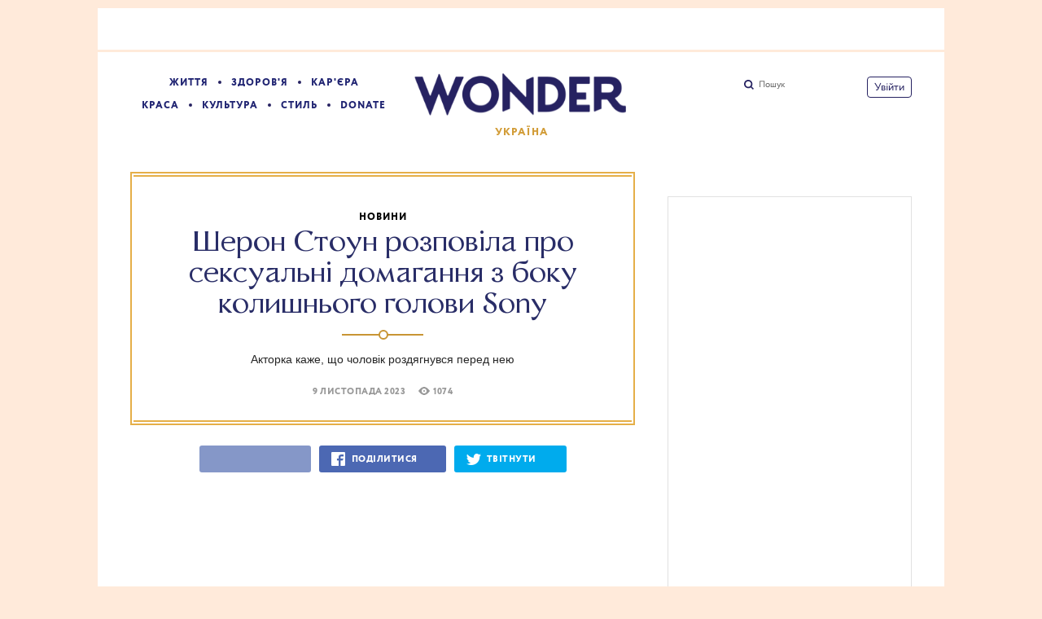

--- FILE ---
content_type: text/html; charset=utf-8
request_url: https://www.wonderzine.me/wonderzine/culture/entertainment-news/17917-sheron-stoun-rozpovila-pro-seksualni-domagannya-z-boku-kolishnogo-golovi-sony
body_size: 32790
content:
<!DOCTYPE html><html xmlns="http://www.w3.org/1999/xhtml" xmlns:og="http://ogp.me/ns#" xmlns:fb="http://ogp.me/ns/fb#"><head prefix="og: http://ogp.me/ns# fb: http://ogp.me/ns/fb# article: http://ogp.me/ns/article#"><meta charset="UTF-8"/><link rel="shortcut icon" href="https://www.wonderzine.me/gui/favicon-198b025b74fc67a864df23d011ddfb8fd5f6358aa16cc5aca3b57e755a4a3514.ico" /><link rel="apple-touch-icon" href="https://www.wonderzine.me/gui/apple-touch-icon-90db2513bf44ff583306216a33f219ef8d7c9041c01b6d46ba83f0c6618782c4.png"/><meta name="viewport" content="width=1024"><title>Шерон Стоун розповіла про сексуальні домагання з боку колишнього голови Sony — Wonderzine</title><meta property="article:modified_time" content="2023-11-10T09:40:07+0300" />
<meta property="article:published_time" content="2023-11-09T16:30:43+0300" />
<meta property="article:tag" content="Культура, Сексуальні домагання, Сексуальне насильство, Шерон Стоун" />
<meta property="fb:app_id" content="667539674052700" />
<meta property="og:description" content="Акторка каже, що чоловік роздягнувся перед нею" />
<meta property="og:image" content="https://cdn.wonderzine.me/wonderzine.com.ua/post-og_image/8mGfverUETmyEC7AT-Cdew.png" />
<meta property="og:site_name" content="Wonderzine" />
<meta property="og:title" content="Шерон Стоун розповіла про сексуальні домагання з боку колишнього голови Sony" />
<meta property="og:type" content="article" />
<meta property="og:url" content="https://www.wonderzine.me/wonderzine/culture/entertainment-news/17917-sheron-stoun-rozpovila-pro-seksualni-domagannya-z-boku-kolishnogo-golovi-sony" />
<meta property="twitter:card" content="summary_large_image" />
<meta property="twitter:description" content="Акторка каже, що чоловік роздягнувся перед нею" />
<meta property="twitter:domain" content="www.wonderzine.me" />
<meta property="twitter:image:src" content="https://cdn.wonderzine.me/wonderzine.com.ua/post-og_image/8mGfverUETmyEC7AT-Cdew.png" />
<meta property="twitter:site" content="@Wonderzine" />
<meta property="twitter:title" content="Шерон Стоун розповіла про сексуальні домагання з боку колишнього голови Sony" />
<meta property="vk:image" content="https://cdn.wonderzine.me/wonderzine.com.ua/post-og_image/8mGfverUETmyEC7AT-Cdew.png" />
<link rel="alternate" type="application/rss+xml" title="Статті — Wonderzine" href="/feeds.atom" />
<link rel="alternate" type="application/rss+xml" title="Статті рубрики «Культура» — Wonderzine" href="/feeds.atom?topic=culture" />
<link rel="alternate" type="application/rss+xml" title="Статті в потоці «Новини» — Wonderzine" href="/feeds.atom?flow=entertainment-news" /><meta name="description" content="Акторка каже, що чоловік роздягнувся перед нею — Wonderzine"/><meta name="csrf-param" content="authenticity_token" />
<meta name="csrf-token" content="wkhWW1ZZH4U8PjQappdTfRZXVCsPRCQQHbsupzwRA8EvQl28uR+3ckDsijE2e40v6G3zFRB421qCgmCdpxfG4Q==" /><link rel="stylesheet" media="all" href="https://www.wonderzine.me/gui/application-6965f7c709c444fa67f569ed045e1ac47b857be78f86ce8cd0d86a26d1a54a7c.css" /><link rel="stylesheet" media="all" href="https://www.wonderzine.me/gui/style-pack-41-bdcee53783de65db635f5539ea66ce55f4abcce8dac31530df30a555cadd1822.css" /><script type="text/javascript">var LAM = {CurrentUser: {"logged_in":false},CurrentCity: {"id":3,"name":"Київ","in_name":"Киеве"},GeoCity: {"id":3,"name":"Київ","in_name":"Киеве","permalink":"kiev","country_name":"Украина","country_english_name":"Ukraine","country_code":"UA"},Components: {},Apps: {},Applications: {},Utils: {},Observer: {},Threshold: true,Debug: function() { if (window.console) console.log(arguments); },DustGlobals: {lazy_img: },WidgetsContent: { news_block: {"days":[{"date":"2026-01-19","news_posts":[{"title":"Вживання парацетамолу вагітними виявилося абсолютно безпечним – дослідження","badge_url":"https://cdn.wonderzine.me/wonderzine.com.ua/post-image/qxYwymRBLou2i6Q1mE3Y3A-thumbnail.png","url_params":{"space":"wonderzine","topic":"health","flow":"health-news","post":"24319-vzhivannya-paratsetamolu-vagitnimi-viyavilosya-absolyutno-bezpechnim-doslidzhennya"},"flow":{"id":1189,"title":"Новини","url_params":{"space":"wonderzine","topic":"health","flow":"health-news"}},"is_online":false,"published_at":"2026-01-19T19:54:42.000+03:00"},{"title":"Слухачок Гаррі Стайлса закликали пройти скринінг шийки матки через мем зі співаком","badge_url":"https://cdn.wonderzine.me/wonderzine.com.ua/post-image/MBJWBPIXcr6GfW2alzEVfg-thumbnail.png","url_params":{"space":"wonderzine","topic":"life","flow":"news","post":"24317-sluhachok-garri-staylsa-zaklikali-proyti-skrining-shiyki-matki-cherez-mem-zi-spivakom"},"flow":{"id":1071,"title":"Новини","url_params":{"space":"wonderzine","topic":"life","flow":"news"}},"is_online":false,"published_at":"2026-01-19T19:05:42.000+03:00"},{"title":"Троє іранських протестувальників зазнали сексуального насильства під час утримання під вартою","badge_url":"https://cdn.wonderzine.me/wonderzine.com.ua/post-image/w_qvwWewmz_23lWhiHyITA-thumbnail.png","url_params":{"space":"wonderzine","topic":"life","flow":"news","post":"24315-troe-iranskih-protestuvalnikiv-zaznali-seksualnogo-nasilstva-pid-chas-utrimannya-pid-vartoyu"},"flow":{"id":1071,"title":"Новини","url_params":{"space":"wonderzine","topic":"life","flow":"news"}},"is_online":false,"published_at":"2026-01-19T16:11:35.000+03:00"},{"title":"ГО «Жінки в медіа» зазнала погроз і залякування з боку анонімного телеграм-каналу «База 111»","badge_url":"https://cdn.wonderzine.me/wonderzine.com.ua/post-image/ekzCZOwWoOIM2Gdo_0RK-Q-thumbnail.png","url_params":{"space":"wonderzine","topic":"life","flow":"news","post":"24311-go-zhinki-v-media-zaznala-pogroz-i-zalyakuvannya-z-boku-anonimnogo-telegram-kanalu-baza-111"},"flow":{"id":1071,"title":"Новини","url_params":{"space":"wonderzine","topic":"life","flow":"news"}},"is_online":false,"published_at":"2026-01-19T11:59:30.000+03:00"}]},{"date":"2026-01-16","news_posts":[{"title":"В Афганістані загострилося переслідування й насильство щодо жінок за неносіння бурки","badge_url":"https://cdn.wonderzine.me/wonderzine.com.ua/post-image/n35TNg3wP070egTUBZQd_A-thumbnail.png","url_params":{"space":"wonderzine","topic":"life","flow":"news","post":"24309-v-afganistani-zagostrilosya-peresliduvannya-y-nasilstvo-schodo-zhinok-za-nenosinnya-burki"},"flow":{"id":1071,"title":"Новини","url_params":{"space":"wonderzine","topic":"life","flow":"news"}},"is_online":false,"published_at":"2026-01-16T19:59:21.000+03:00"},{"title":"До списку 100 найбільш високооплачуваних спортсменів за 2025 рік не потрапила жодна жінка","badge_url":"https://cdn.wonderzine.me/wonderzine.com.ua/post-image/I_33STfuz589DCIYf3FPVA-thumbnail.png","url_params":{"space":"wonderzine","topic":"life","flow":"news","post":"24307-do-spisku-100-naybilsh-visokooplachuvanih-sportsmeniv-za-2025-rik-ne-potrapila-zhodna-zhinka"},"flow":{"id":1071,"title":"Новини","url_params":{"space":"wonderzine","topic":"life","flow":"news"}},"is_online":false,"published_at":"2026-01-16T18:57:09.000+03:00"},{"title":"На Закарпатті затримали угорця, розшукуваного Інтерполом за сексуальне насильство щодо дитини","badge_url":"https://cdn.wonderzine.me/wonderzine.com.ua/post-image/axcCdWksf_OjHdsq_-R3qA-thumbnail.png","url_params":{"space":"wonderzine","topic":"life","flow":"news","post":"24303-na-zakarpatti-zatrimali-ugortsya-rozshukuvanogo-interpolom-za-seksualne-nasilstvo-schodo-ditini"},"flow":{"id":1071,"title":"Новини","url_params":{"space":"wonderzine","topic":"life","flow":"news"}},"is_online":false,"published_at":"2026-01-16T12:21:23.000+03:00"},{"title":"Лідерка опозиції Венесуели передала Трампу свою медаль Нобелівської премії миру","badge_url":"https://cdn.wonderzine.me/wonderzine.com.ua/post-image/WhLpa3nVn9LVRYzRJONZIQ-thumbnail.png","url_params":{"space":"wonderzine","topic":"life","flow":"news","post":"24301-liderka-opozitsiyi-venesueli-peredala-trampu-svoyu-medal-nobelivskoyi-premiyi-miru"},"flow":{"id":1071,"title":"Новини","url_params":{"space":"wonderzine","topic":"life","flow":"news"}},"is_online":false,"published_at":"2026-01-16T11:42:41.000+03:00"}]},{"date":"2026-01-15","news_posts":[{"title":"Converse та серіал «Дивні дива», ймовірно, готують нову колаборацію","badge_url":"https://cdn.wonderzine.me/wonderzine.com.ua/post-image/a5BxjpVpy3MsLt5WBjX_4A-thumbnail.png","url_params":{"space":"wonderzine","topic":"culture","flow":"question","post":"24299-converse-ta-serial-divni-diva-ymovirno-gotuyut-novu-kolaboratsiyu"},"flow":{"id":1263,"title":"Є питання","url_params":{"space":"wonderzine","topic":"culture","flow":"question"}},"is_online":false,"published_at":"2026-01-15T19:51:55.000+03:00"},{"title":"Grok більше не зможе «роздягати» людей на фото до білизни та бікіні на платформі Х","badge_url":"https://cdn.wonderzine.me/wonderzine.com.ua/post-image/U9gwhSX-qsjGuPIOpc2_bQ-thumbnail.png","url_params":{"space":"wonderzine","topic":"life","flow":"news","post":"24295-grok-bilshe-ne-zmozhe-rozdyagati-lyudey-na-foto-do-bilizni-ta-bikini-na-platformi-h"},"flow":{"id":1071,"title":"Новини","url_params":{"space":"wonderzine","topic":"life","flow":"news"}},"is_online":false,"published_at":"2026-01-15T16:02:48.000+03:00"},{"title":"Актора Тімоті Басфілда ув’язнили без права на заставу в справі про сексуальне насильство щодо дитини","badge_url":"https://cdn.wonderzine.me/wonderzine.com.ua/post-image/tG-_oCnxzYRFPNHVs00iew-thumbnail.png","url_params":{"space":"wonderzine","topic":"life","flow":"news","post":"24293-aktora-timoti-basfilda-uv-yaznili-bez-prava-na-zastavu-v-spravi-pro-seksualne-nasilstvo-schodo-ditini"},"flow":{"id":1071,"title":"Новини","url_params":{"space":"wonderzine","topic":"life","flow":"news"}},"is_online":false,"published_at":"2026-01-15T12:30:20.000+03:00"},{"title":"Дивіться перший трейлер третього сезону серіалу «Ейфорія»","badge_url":"https://cdn.wonderzine.me/wonderzine.com.ua/post-image/20pPTFI6j-A2yp5pF_B-6g-thumbnail.png","url_params":{"space":"wonderzine","topic":"culture","flow":"entertainment-news","post":"24291-divitsya-pershiy-treyler-tretogo-sezonu-serialu-eyforiya"},"flow":{"id":1085,"title":"Новини","url_params":{"space":"wonderzine","topic":"culture","flow":"entertainment-news"}},"is_online":false,"published_at":"2026-01-15T11:39:36.000+03:00"}]},{"date":"2026-01-14","news_posts":[{"title":"Світова премʼєра українського документального фільму «СЛІДИ» відбудеться на Берлінале-2026","badge_url":"https://cdn.wonderzine.me/wonderzine.com.ua/post-image/HHDRnHpA8_fiVmlytD7G_w-thumbnail.png","url_params":{"space":"wonderzine","topic":"culture","flow":"entertainment-news","post":"24289-svitova-prem-era-ukrayinskogo-dokumentalnogo-filmu-slidi-vidbudetsya-na-berlinale-2026"},"flow":{"id":1085,"title":"Новини","url_params":{"space":"wonderzine","topic":"culture","flow":"entertainment-news"}},"is_online":false,"published_at":"2026-01-14T20:00:38.000+03:00"},{"title":"81-річна жінка навчилася грати в Minecraft, щоб зібрати кошти на лікування онука від раку","badge_url":"https://cdn.wonderzine.me/wonderzine.com.ua/post-image/x6d-OHe_6YHpeUSwBD5j3w-thumbnail.png","url_params":{"space":"wonderzine","topic":"life","flow":"news","post":"24287-81-richna-zhinka-navchilasya-grati-v-minecraft-schob-zibrati-koshti-na-likuvannya-onuka-vid-raku"},"flow":{"id":1071,"title":"Новини","url_params":{"space":"wonderzine","topic":"life","flow":"news"}},"is_online":false,"published_at":"2026-01-14T18:46:42.000+03:00"},{"title":"В Івано-Франківську невідомі обклеїли філіал ГО «Інсайт» гомофобними листівками з «попередженням»","badge_url":"https://cdn.wonderzine.me/wonderzine.com.ua/post-image/Xcw9xdgkELeGGgG5J2ZLww-thumbnail.png","url_params":{"space":"wonderzine","topic":"life","flow":"news","post":"24283-v-ivano-frankivsku-nevidomi-obkleyili-filial-go-insayt-gomofobnimi-listivkami-z-poperedzhennyam"},"flow":{"id":1071,"title":"Новини","url_params":{"space":"wonderzine","topic":"life","flow":"news"}},"is_online":false,"published_at":"2026-01-14T12:52:08.000+03:00"}]},{"date":"2026-01-13","news_posts":[{"title":"Премʼєр-міністерка Японії закликала збільшити кількість жіночих вбиралень у парламенті","badge_url":"https://cdn.wonderzine.me/wonderzine.com.ua/post-image/eRcT08ZlZWRcksehdnryIQ-thumbnail.png","url_params":{"space":"wonderzine","topic":"life","flow":"news","post":"24275-prem-er-ministerka-yaponiyi-zaklikala-zbilshiti-kilkist-zhinochih-vbiralen-u-parlamenti"},"flow":{"id":1071,"title":"Новини","url_params":{"space":"wonderzine","topic":"life","flow":"news"}},"is_online":false,"published_at":"2026-01-13T18:47:30.000+03:00"},{"title":"Рак шийки матки щороку вражає понад 660 тисяч жінок у світі – ВООЗ","badge_url":"https://cdn.wonderzine.me/wonderzine.com.ua/post-image/ZZOWBSIK97KLGJpaJpYWJQ-thumbnail.png","url_params":{"space":"wonderzine","topic":"health","flow":"health-news","post":"24273-rak-shiyki-matki-schoroku-vrazhae-ponad-660-tisyach-zhinok-u-sviti-vooz"},"flow":{"id":1189,"title":"Новини","url_params":{"space":"wonderzine","topic":"health","flow":"health-news"}},"is_online":false,"published_at":"2026-01-13T16:00:09.000+03:00"},{"title":"У Великій Британії криміналізують створення інтимних зображень без згоди людини","badge_url":"https://cdn.wonderzine.me/wonderzine.com.ua/post-image/OuiZRq3g42MOEAj5rH4-2A-thumbnail.png","url_params":{"space":"wonderzine","topic":"life","flow":"news","post":"24269-u-velikiy-britaniyi-kriminalizuyut-stvorennya-intimnih-zobrazhen-bez-zgodi-lyudini"},"flow":{"id":1071,"title":"Новини","url_params":{"space":"wonderzine","topic":"life","flow":"news"}},"is_online":false,"published_at":"2026-01-13T12:13:17.000+03:00"},{"title":"В Одесі чоловіка засудили до довічного ув’язнення за сексуальне насильство над 10 дітьми","badge_url":"https://cdn.wonderzine.me/wonderzine.com.ua/post-image/ixS4alL_PK0I1lHo5DNojg-thumbnail.png","url_params":{"space":"wonderzine","topic":"life","flow":"news","post":"24267-v-odesi-cholovika-zasudili-do-dovichnogo-uv-yaznennya-za-seksualne-nasilstvo-nad-10-ditmi"},"flow":{"id":1071,"title":"Новини","url_params":{"space":"wonderzine","topic":"life","flow":"news"}},"is_online":false,"published_at":"2026-01-13T11:18:30.000+03:00"}]},{"date":"2026-01-12","news_posts":[{"title":"Компанія Mattel представила першу ляльку Барбі, яка має розлад аутистичного спектра","badge_url":"https://cdn.wonderzine.me/wonderzine.com.ua/post-image/wm5x0NusBnzh_c7neFjM7A-thumbnail.png","url_params":{"space":"wonderzine","topic":"life","flow":"news","post":"24265-kompaniya-mattel-predstavila-pershu-lyalku-barbi-yaka-mae-rozlad-autistichnogo-spektra"},"flow":{"id":1071,"title":"Новини","url_params":{"space":"wonderzine","topic":"life","flow":"news"}},"is_online":false,"published_at":"2026-01-12T20:00:10.000+03:00"}]}],"page":null}, first_line: {"blocks":[{"posts":[{"id":24319,"published":true,"is_featured":false,"is_any_featured":false,"is_super_featured":false,"is_news_post":true,"title":"Вживання парацетамолу вагітними виявилося абсолютно безпечним – дослідження","title_for_cover":"Вживання парацетамолу вагітними виявилося абсолютно безпечним – дослідження","full_name":"Антон Заболотній","cover_color":null,"url_params":{"space":"wonderzine","topic":"health","flow":"health-news","post":"24319-vzhivannya-paratsetamolu-vagitnimi-viyavilosya-absolyutno-bezpechnim-doslidzhennya"},"space":"Wonderzine","topic":"Здоров'я","flow":"Новини","flow_id":1189,"user":7261,"published_at":"2026-01-19T19:54:42.000+03:00","url":"/wonderzine/health/health-news/24319-vzhivannya-paratsetamolu-vagitnimi-viyavilosya-absolyutno-bezpechnim-doslidzhennya","image_featured":false,"image_featured_meta":null,"image":"https://cdn.wonderzine.me/wonderzine.com.ua/post-image/qxYwymRBLou2i6Q1mE3Y3A-big.png","image_orig":"https://cdn.wonderzine.me/wonderzine.com.ua/post-image/qxYwymRBLou2i6Q1mE3Y3A.png","image_thumbnail":"https://cdn.wonderzine.me/wonderzine.com.ua/post-image/qxYwymRBLou2i6Q1mE3Y3A-thumbnail.png","cover":false,"cover_style_id":1,"comments_count":0,"views_count":103,"is_online":false,"body_preamble":"Ніщо не свідчить про те, що він підвищує ризик нейровідмінностей у дітей","weight":1,"badge_hide_title":false,"layout":null,"theme":null,"with_missing_images":false,"is_promoted":false,"promoted_color":"5594D7","promoted_name":""},{"id":24313,"published":true,"is_featured":true,"is_any_featured":true,"is_super_featured":false,"is_news_post":false,"title":"Співачку Олену Тополю шантажували інтимними відео. Що відбувається","title_for_cover":"Співачку Олену Тополю шантажували інтимними відео. Що відбувається","full_name":"Антон Заболотній","cover_color":null,"url_params":{"space":"wonderzine","topic":"life","flow":"news","post":"24313-spivachku-olenu-topolyu-shantazhuvali-intimnimi-video-scho-vidbuvaetsya"},"space":"Wonderzine","topic":"Життя","flow":"Новини","flow_id":1071,"user":7261,"published_at":"2026-01-19T13:25:42.000+03:00","url":"/wonderzine/life/news/24313-spivachku-olenu-topolyu-shantazhuvali-intimnimi-video-scho-vidbuvaetsya","image_featured":"https://cdn.wonderzine.me/wonderzine.com.ua/post-image_featured/4BJyhrEU-Ufs_1dINQFbNg-default.png","image_featured_meta":{"w":300,"h":200},"image":"https://cdn.wonderzine.me/wonderzine.com.ua/post-image/bjURTxDdlxOiCCUzVdJRRQ-big.png","image_orig":"https://cdn.wonderzine.me/wonderzine.com.ua/post-image/bjURTxDdlxOiCCUzVdJRRQ.png","image_thumbnail":"https://cdn.wonderzine.me/wonderzine.com.ua/post-image/bjURTxDdlxOiCCUzVdJRRQ-thumbnail.png","cover":false,"cover_style_id":1,"comments_count":0,"views_count":657,"is_online":false,"body_preamble":"Підозрюваного затримали","weight":2,"badge_hide_title":false,"layout":null,"theme":null,"with_missing_images":false,"is_promoted":false,"promoted_color":"5594D7","promoted_name":""},{"id":24307,"published":true,"is_featured":false,"is_any_featured":false,"is_super_featured":false,"is_news_post":true,"title":"До списку 100 найбільш високооплачуваних спортсменів за 2025 рік не потрапила жодна жінка","title_for_cover":"До списку 100 найбільш високооплачуваних спортсменів за 2025 рік не потрапила жодна жінка","full_name":"Антон Заболотній","cover_color":null,"url_params":{"space":"wonderzine","topic":"life","flow":"news","post":"24307-do-spisku-100-naybilsh-visokooplachuvanih-sportsmeniv-za-2025-rik-ne-potrapila-zhodna-zhinka"},"space":"Wonderzine","topic":"Життя","flow":"Новини","flow_id":1071,"user":7261,"published_at":"2026-01-16T18:57:09.000+03:00","url":"/wonderzine/life/news/24307-do-spisku-100-naybilsh-visokooplachuvanih-sportsmeniv-za-2025-rik-ne-potrapila-zhodna-zhinka","image_featured":false,"image_featured_meta":null,"image":"https://cdn.wonderzine.me/wonderzine.com.ua/post-image/I_33STfuz589DCIYf3FPVA-big.png","image_orig":"https://cdn.wonderzine.me/wonderzine.com.ua/post-image/I_33STfuz589DCIYf3FPVA.png","image_thumbnail":"https://cdn.wonderzine.me/wonderzine.com.ua/post-image/I_33STfuz589DCIYf3FPVA-thumbnail.png","cover":false,"cover_style_id":1,"comments_count":0,"views_count":168,"is_online":false,"body_preamble":"Третій рік поспіль","weight":1,"badge_hide_title":false,"layout":null,"theme":null,"with_missing_images":false,"is_promoted":false,"promoted_color":"5594D7","promoted_name":""},{"id":24301,"published":true,"is_featured":false,"is_any_featured":false,"is_super_featured":false,"is_news_post":true,"title":"Лідерка опозиції Венесуели передала Трампу свою медаль Нобелівської премії миру","title_for_cover":"Лідерка опозиції Венесуели передала Трампу свою медаль Нобелівської премії миру","full_name":"Антон Заболотній","cover_color":null,"url_params":{"space":"wonderzine","topic":"life","flow":"news","post":"24301-liderka-opozitsiyi-venesueli-peredala-trampu-svoyu-medal-nobelivskoyi-premiyi-miru"},"space":"Wonderzine","topic":"Життя","flow":"Новини","flow_id":1071,"user":7261,"published_at":"2026-01-16T11:42:41.000+03:00","url":"/wonderzine/life/news/24301-liderka-opozitsiyi-venesueli-peredala-trampu-svoyu-medal-nobelivskoyi-premiyi-miru","image_featured":false,"image_featured_meta":null,"image":"https://cdn.wonderzine.me/wonderzine.com.ua/post-image/WhLpa3nVn9LVRYzRJONZIQ-big.png","image_orig":"https://cdn.wonderzine.me/wonderzine.com.ua/post-image/WhLpa3nVn9LVRYzRJONZIQ.png","image_thumbnail":"https://cdn.wonderzine.me/wonderzine.com.ua/post-image/WhLpa3nVn9LVRYzRJONZIQ-thumbnail.png","cover":false,"cover_style_id":1,"comments_count":0,"views_count":209,"is_online":false,"body_preamble":"Вона заявила, що це є визнанням його відданості свободі її країни","weight":1,"badge_hide_title":false,"layout":null,"theme":null,"with_missing_images":false,"is_promoted":false,"promoted_color":"5594D7","promoted_name":""}]},{"posts":[{"id":24317,"published":true,"is_featured":false,"is_any_featured":false,"is_super_featured":false,"is_news_post":true,"title":"Слухачок Гаррі Стайлса закликали пройти скринінг шийки матки через мем зі співаком","title_for_cover":"Слухачок Гаррі Стайлса закликали пройти скринінг шийки матки через мем зі співаком","full_name":"Антон Заболотній","cover_color":null,"url_params":{"space":"wonderzine","topic":"life","flow":"news","post":"24317-sluhachok-garri-staylsa-zaklikali-proyti-skrining-shiyki-matki-cherez-mem-zi-spivakom"},"space":"Wonderzine","topic":"Життя","flow":"Новини","flow_id":1071,"user":7261,"published_at":"2026-01-19T19:05:42.000+03:00","url":"/wonderzine/life/news/24317-sluhachok-garri-staylsa-zaklikali-proyti-skrining-shiyki-matki-cherez-mem-zi-spivakom","image_featured":false,"image_featured_meta":null,"image":"https://cdn.wonderzine.me/wonderzine.com.ua/post-image/MBJWBPIXcr6GfW2alzEVfg-big.png","image_orig":"https://cdn.wonderzine.me/wonderzine.com.ua/post-image/MBJWBPIXcr6GfW2alzEVfg.png","image_thumbnail":"https://cdn.wonderzine.me/wonderzine.com.ua/post-image/MBJWBPIXcr6GfW2alzEVfg-thumbnail.png","cover":false,"cover_style_id":1,"comments_count":0,"views_count":100,"is_online":false,"body_preamble":"Національна служба охорони здоров’я Великої Британії","weight":1,"badge_hide_title":false,"layout":null,"theme":null,"with_missing_images":false,"is_promoted":false,"promoted_color":"5594D7","promoted_name":""},{"id":24311,"published":true,"is_featured":false,"is_any_featured":false,"is_super_featured":false,"is_news_post":true,"title":"ГО «Жінки в медіа» зазнала погроз і залякування з боку анонімного телеграм-каналу «База 111»","title_for_cover":"ГО «Жінки в медіа» зазнала погроз і залякування з боку анонімного телеграм-каналу «База 111»","full_name":"Антон Заболотній","cover_color":null,"url_params":{"space":"wonderzine","topic":"life","flow":"news","post":"24311-go-zhinki-v-media-zaznala-pogroz-i-zalyakuvannya-z-boku-anonimnogo-telegram-kanalu-baza-111"},"space":"Wonderzine","topic":"Життя","flow":"Новини","flow_id":1071,"user":7261,"published_at":"2026-01-19T11:59:30.000+03:00","url":"/wonderzine/life/news/24311-go-zhinki-v-media-zaznala-pogroz-i-zalyakuvannya-z-boku-anonimnogo-telegram-kanalu-baza-111","image_featured":false,"image_featured_meta":null,"image":"https://cdn.wonderzine.me/wonderzine.com.ua/post-image/ekzCZOwWoOIM2Gdo_0RK-Q-big.png","image_orig":"https://cdn.wonderzine.me/wonderzine.com.ua/post-image/ekzCZOwWoOIM2Gdo_0RK-Q.png","image_thumbnail":"https://cdn.wonderzine.me/wonderzine.com.ua/post-image/ekzCZOwWoOIM2Gdo_0RK-Q-thumbnail.png","cover":false,"cover_style_id":1,"comments_count":0,"views_count":82,"is_online":false,"body_preamble":"Там погрожують «наслідками після зміни влади»","weight":1,"badge_hide_title":false,"layout":null,"theme":null,"with_missing_images":false,"is_promoted":false,"promoted_color":"5594D7","promoted_name":""},{"id":24305,"published":true,"is_featured":true,"is_any_featured":true,"is_super_featured":false,"is_news_post":false,"title":"Усесвіт серіалу «Бріджертони» планують розширити новими спінофами","title_for_cover":"Усесвіт серіалу «Бріджертони» планують розширити новими спінофами","full_name":"Антон Заболотній","cover_color":null,"url_params":{"space":"wonderzine","topic":"culture","flow":"entertainment-news","post":"24305-usesvit-serialu-bridzhertoni-planuyut-rozshiriti-novimi-spinofami"},"space":"Wonderzine","topic":"Культура","flow":"Новини","flow_id":1085,"user":7261,"published_at":"2026-01-16T16:09:09.000+03:00","url":"/wonderzine/culture/entertainment-news/24305-usesvit-serialu-bridzhertoni-planuyut-rozshiriti-novimi-spinofami","image_featured":"https://cdn.wonderzine.me/wonderzine.com.ua/post-image_featured/ZrlZCW9kb2qgdga2_AWFXA-default.png","image_featured_meta":{"w":300,"h":200},"image":"https://cdn.wonderzine.me/wonderzine.com.ua/post-image/PIrL_iuym4Z-uUhGraKhQw-big.png","image_orig":"https://cdn.wonderzine.me/wonderzine.com.ua/post-image/PIrL_iuym4Z-uUhGraKhQw.png","image_thumbnail":"https://cdn.wonderzine.me/wonderzine.com.ua/post-image/PIrL_iuym4Z-uUhGraKhQw-thumbnail.png","cover":false,"cover_style_id":1,"comments_count":0,"views_count":300,"is_online":false,"body_preamble":"Про вже знайомих героїв","weight":2,"badge_hide_title":false,"layout":null,"theme":null,"with_missing_images":false,"is_promoted":false,"promoted_color":"5594D7","promoted_name":""},{"id":24299,"published":true,"is_featured":false,"is_any_featured":false,"is_super_featured":false,"is_news_post":true,"title":"Converse та серіал «Дивні дива», ймовірно, готують нову колаборацію","title_for_cover":"Converse та серіал «Дивні дива», ймовірно, готують нову колаборацію","full_name":"Антон Заболотній","cover_color":null,"url_params":{"space":"wonderzine","topic":"culture","flow":"question","post":"24299-converse-ta-serial-divni-diva-ymovirno-gotuyut-novu-kolaboratsiyu"},"space":"Wonderzine","topic":"Культура","flow":"Є питання","flow_id":1263,"user":7261,"published_at":"2026-01-15T19:51:55.000+03:00","url":"/wonderzine/culture/question/24299-converse-ta-serial-divni-diva-ymovirno-gotuyut-novu-kolaboratsiyu","image_featured":false,"image_featured_meta":null,"image":"https://cdn.wonderzine.me/wonderzine.com.ua/post-image/a5BxjpVpy3MsLt5WBjX_4A-big.png","image_orig":"https://cdn.wonderzine.me/wonderzine.com.ua/post-image/a5BxjpVpy3MsLt5WBjX_4A.png","image_thumbnail":"https://cdn.wonderzine.me/wonderzine.com.ua/post-image/a5BxjpVpy3MsLt5WBjX_4A-thumbnail.png","cover":false,"cover_style_id":1,"comments_count":0,"views_count":377,"is_online":false,"body_preamble":"Реліз може відбутися вже в січні","weight":1,"badge_hide_title":false,"layout":null,"theme":null,"with_missing_images":false,"is_promoted":false,"promoted_color":"5594D7","promoted_name":""}]},{"posts":[{"id":24315,"published":true,"is_featured":false,"is_any_featured":false,"is_super_featured":false,"is_news_post":true,"title":"Троє іранських протестувальників зазнали сексуального насильства під час утримання під вартою","title_for_cover":"Троє іранських протестувальників зазнали сексуального насильства під час утримання під вартою","full_name":"Антон Заболотній","cover_color":null,"url_params":{"space":"wonderzine","topic":"life","flow":"news","post":"24315-troe-iranskih-protestuvalnikiv-zaznali-seksualnogo-nasilstva-pid-chas-utrimannya-pid-vartoyu"},"space":"Wonderzine","topic":"Життя","flow":"Новини","flow_id":1071,"user":7261,"published_at":"2026-01-19T16:11:35.000+03:00","url":"/wonderzine/life/news/24315-troe-iranskih-protestuvalnikiv-zaznali-seksualnogo-nasilstva-pid-chas-utrimannya-pid-vartoyu","image_featured":false,"image_featured_meta":null,"image":"https://cdn.wonderzine.me/wonderzine.com.ua/post-image/w_qvwWewmz_23lWhiHyITA-big.png","image_orig":"https://cdn.wonderzine.me/wonderzine.com.ua/post-image/w_qvwWewmz_23lWhiHyITA.png","image_thumbnail":"https://cdn.wonderzine.me/wonderzine.com.ua/post-image/w_qvwWewmz_23lWhiHyITA-thumbnail.png","cover":false,"cover_style_id":1,"comments_count":0,"views_count":81,"is_online":false,"body_preamble":"Зокрема неповнолітня дитина","weight":1,"badge_hide_title":false,"layout":null,"theme":null,"with_missing_images":false,"is_promoted":false,"promoted_color":"5594D7","promoted_name":""},{"id":24309,"published":true,"is_featured":false,"is_any_featured":false,"is_super_featured":false,"is_news_post":true,"title":"В Афганістані загострилося переслідування й насильство щодо жінок за неносіння бурки","title_for_cover":"В Афганістані загострилося переслідування й насильство щодо жінок за неносіння бурки","full_name":"Антон Заболотній","cover_color":null,"url_params":{"space":"wonderzine","topic":"life","flow":"news","post":"24309-v-afganistani-zagostrilosya-peresliduvannya-y-nasilstvo-schodo-zhinok-za-nenosinnya-burki"},"space":"Wonderzine","topic":"Життя","flow":"Новини","flow_id":1071,"user":7261,"published_at":"2026-01-16T19:59:21.000+03:00","url":"/wonderzine/life/news/24309-v-afganistani-zagostrilosya-peresliduvannya-y-nasilstvo-schodo-zhinok-za-nenosinnya-burki","image_featured":false,"image_featured_meta":null,"image":"https://cdn.wonderzine.me/wonderzine.com.ua/post-image/n35TNg3wP070egTUBZQd_A-big.png","image_orig":"https://cdn.wonderzine.me/wonderzine.com.ua/post-image/n35TNg3wP070egTUBZQd_A.png","image_thumbnail":"https://cdn.wonderzine.me/wonderzine.com.ua/post-image/n35TNg3wP070egTUBZQd_A-thumbnail.png","cover":false,"cover_style_id":1,"comments_count":0,"views_count":157,"is_online":false,"body_preamble":"У місті Герат поліція моралі влаштовує агресивні рейди","weight":1,"badge_hide_title":false,"layout":null,"theme":null,"with_missing_images":false,"is_promoted":false,"promoted_color":"5594D7","promoted_name":""},{"id":24303,"published":true,"is_featured":false,"is_any_featured":false,"is_super_featured":false,"is_news_post":true,"title":"На Закарпатті затримали угорця, розшукуваного Інтерполом за сексуальне насильство щодо дитини","title_for_cover":"На Закарпатті затримали угорця, розшукуваного Інтерполом за сексуальне насильство щодо дитини","full_name":"Антон Заболотній","cover_color":null,"url_params":{"space":"wonderzine","topic":"life","flow":"news","post":"24303-na-zakarpatti-zatrimali-ugortsya-rozshukuvanogo-interpolom-za-seksualne-nasilstvo-schodo-ditini"},"space":"Wonderzine","topic":"Життя","flow":"Новини","flow_id":1071,"user":7261,"published_at":"2026-01-16T12:21:23.000+03:00","url":"/wonderzine/life/news/24303-na-zakarpatti-zatrimali-ugortsya-rozshukuvanogo-interpolom-za-seksualne-nasilstvo-schodo-ditini","image_featured":false,"image_featured_meta":null,"image":"https://cdn.wonderzine.me/wonderzine.com.ua/post-image/axcCdWksf_OjHdsq_-R3qA-big.png","image_orig":"https://cdn.wonderzine.me/wonderzine.com.ua/post-image/axcCdWksf_OjHdsq_-R3qA.png","image_thumbnail":"https://cdn.wonderzine.me/wonderzine.com.ua/post-image/axcCdWksf_OjHdsq_-R3qA-thumbnail.png","cover":false,"cover_style_id":1,"comments_count":0,"views_count":163,"is_online":false,"body_preamble":"У березні його засудили до семи років позбавлення волі","weight":1,"badge_hide_title":false,"layout":null,"theme":null,"with_missing_images":false,"is_promoted":false,"promoted_color":"5594D7","promoted_name":""},{"id":24297,"published":true,"is_featured":true,"is_any_featured":true,"is_super_featured":false,"is_news_post":false,"title":"Зінаїда Кубар звинуватила свого колишнього чоловіка Сергія Льовочкіна в домашньому насильстві","title_for_cover":"Зінаїда Кубар звинуватила свого колишнього чоловіка Сергія Льовочкіна в домашньому насильстві","full_name":"Антон Заболотній","cover_color":null,"url_params":{"space":"wonderzine","topic":"life","flow":"news","post":"24297-zinayida-kubar-zvinuvatila-svogo-kolishnogo-cholovika-sergiya-lovochkina-v-domashnomu-nasilstvi"},"space":"Wonderzine","topic":"Життя","flow":"Новини","flow_id":1071,"user":7261,"published_at":"2026-01-15T19:15:39.000+03:00","url":"/wonderzine/life/news/24297-zinayida-kubar-zvinuvatila-svogo-kolishnogo-cholovika-sergiya-lovochkina-v-domashnomu-nasilstvi","image_featured":"https://cdn.wonderzine.me/wonderzine.com.ua/post-image_featured/QPG0jk0h1HqfbuglqkYlww-default.png","image_featured_meta":{"w":300,"h":200},"image":"https://cdn.wonderzine.me/wonderzine.com.ua/post-image/4wuxlyLsyU-HRQLcuIBoiA-big.png","image_orig":"https://cdn.wonderzine.me/wonderzine.com.ua/post-image/4wuxlyLsyU-HRQLcuIBoiA.png","image_thumbnail":"https://cdn.wonderzine.me/wonderzine.com.ua/post-image/4wuxlyLsyU-HRQLcuIBoiA-thumbnail.png","cover":false,"cover_style_id":1,"comments_count":0,"views_count":371,"is_online":false,"body_preamble":"Депутата ОПЗЖ та голову адміністрації Віктора Януковича","weight":2,"badge_hide_title":false,"layout":null,"theme":null,"with_missing_images":false,"is_promoted":false,"promoted_color":"5594D7","promoted_name":""}]}],"page":null}, materials: {"Post":{"objects":[{"id":4651,"published":true,"is_featured":true,"is_any_featured":true,"is_super_featured":false,"is_news_post":true,"title":"У Великій Британії зникнення жінки викликало хвилю зізнань про насилля та домагання","title_for_cover":"У Великій Британії зникнення жінки викликало хвилю зізнань про насилля та домагання","full_name":"Анастасія Матрунич","cover_color":null,"url_params":{"space":"wonderzine","topic":"life","flow":"news","post":"4651-u-velikiy-britaniyi-zniknennya-zhinki-viklikalo-hvilyu-ziznan-pro-nasillya-ta-domagannya"},"space":"Wonderzine","topic":"Життя","flow":"Новини","flow_id":1071,"user":5217,"published_at":"2021-03-12T16:09:07.000+03:00","url":"/wonderzine/life/news/4651-u-velikiy-britaniyi-zniknennya-zhinki-viklikalo-hvilyu-ziznan-pro-nasillya-ta-domagannya","image_featured":"https://cdn.wonderzine.me/wonderzine.com.ua/post-image_featured/8724lEkROHenvm305H1AwA-default.png","image_featured_meta":{"w":300,"h":200},"image":"https://cdn.wonderzine.me/wonderzine.com.ua/post-image/AR-yZE6LxUmCUVfJqD5mlg-big.png","image_orig":"https://cdn.wonderzine.me/wonderzine.com.ua/post-image/AR-yZE6LxUmCUVfJqD5mlg.png","image_thumbnail":"https://cdn.wonderzine.me/wonderzine.com.ua/post-image/AR-yZE6LxUmCUVfJqD5mlg-thumbnail.png","cover":false,"cover_style_id":1,"comments_count":0,"views_count":1701,"is_online":false,"body_preamble":"Жінки діляться, що не відчувають себе в безпеці на вулицях","weight":2,"badge_hide_title":false,"layout":"4col_16244","theme":"21941","with_missing_images":false,"is_promoted":false,"promoted_color":"5594D7","promoted_name":""},{"id":4771,"published":true,"is_featured":true,"is_any_featured":true,"is_super_featured":false,"is_news_post":true,"title":"Шерон Стоун розповіла, що дізналася про відверту сцену в «Основному інстинкті» після зйомок","title_for_cover":"Шерон Стоун розповіла, що дізналася про відверту сцену в «Основному інстинкті» після зйомок","full_name":"Анастасія Матрунич","cover_color":null,"url_params":{"space":"wonderzine","topic":"life","flow":"news","post":"4771-sheron-stoun-rozpovila-scho-diznalasya-pro-vidvertu-stsenu-v-osnovnomu-instinkti-pislya-zyomok"},"space":"Wonderzine","topic":"Життя","flow":"Новини","flow_id":1071,"user":5217,"published_at":"2021-03-22T13:25:47.000+03:00","url":"/wonderzine/life/news/4771-sheron-stoun-rozpovila-scho-diznalasya-pro-vidvertu-stsenu-v-osnovnomu-instinkti-pislya-zyomok","image_featured":"https://cdn.wonderzine.me/wonderzine.com.ua/post-image_featured/5vpvqcrReOqyQ9iF50I1Ww-default.png","image_featured_meta":{"w":300,"h":200},"image":"https://cdn.wonderzine.me/wonderzine.com.ua/post-image/Auvb0rUZOwDsCwyYkmOScw-big.png","image_orig":"https://cdn.wonderzine.me/wonderzine.com.ua/post-image/Auvb0rUZOwDsCwyYkmOScw.png","image_thumbnail":"https://cdn.wonderzine.me/wonderzine.com.ua/post-image/Auvb0rUZOwDsCwyYkmOScw-thumbnail.png","cover":false,"cover_style_id":1,"comments_count":0,"views_count":1584,"is_online":false,"body_preamble":"Про це акторка написала у своїй книжці","weight":2,"badge_hide_title":false,"layout":"4col_16244","theme":"21941","with_missing_images":false,"is_promoted":false,"promoted_color":"5594D7","promoted_name":""},{"id":4851,"published":true,"is_featured":false,"is_any_featured":false,"is_super_featured":false,"is_news_post":true,"title":"Університет Південної Каліфорнії заплатить мільярд доларів постраждалим від домагань гінеколога","title_for_cover":"Університет Південної Каліфорнії заплатить мільярд доларів постраждалим від домагань гінеколога","full_name":"Анастасія Матрунич","cover_color":null,"url_params":{"space":"wonderzine","topic":"life","flow":"news","post":"4851-universitet-pivdennoyi-kaliforniyi-zaplatit-milyard-dolariv-postrazhdalim-vid-domagan-ginekologa"},"space":"Wonderzine","topic":"Життя","flow":"Новини","flow_id":1071,"user":5217,"published_at":"2021-03-26T16:59:39.000+03:00","url":"/wonderzine/life/news/4851-universitet-pivdennoyi-kaliforniyi-zaplatit-milyard-dolariv-postrazhdalim-vid-domagan-ginekologa","image_featured":false,"image_featured_meta":null,"image":"https://cdn.wonderzine.me/wonderzine.com.ua/post-image/UGFafKGomN9xY1J7-bRCwA-big.png","image_orig":"https://cdn.wonderzine.me/wonderzine.com.ua/post-image/UGFafKGomN9xY1J7-bRCwA.png","image_thumbnail":"https://cdn.wonderzine.me/wonderzine.com.ua/post-image/UGFafKGomN9xY1J7-bRCwA-thumbnail.png","cover":false,"cover_style_id":1,"comments_count":0,"views_count":934,"is_online":false,"body_preamble":"Найвища компенсація за сексуальне насильство в історії вищої освіти","weight":1,"badge_hide_title":false,"layout":"4col_16244","theme":"21941","with_missing_images":false,"is_promoted":false,"promoted_color":"5594D7","promoted_name":""},{"id":4881,"published":true,"is_featured":false,"is_any_featured":false,"is_super_featured":false,"is_news_post":true,"title":"Шерон Стоун розповіла, що вони з сестрою піддавалися сексуальному насильству з боку їхнього діда","title_for_cover":"Шерон Стоун розповіла, що вони з сестрою піддавалися сексуальному насильству з боку їхнього діда","full_name":"Анастасія Матрунич","cover_color":null,"url_params":{"space":"wonderzine","topic":"life","flow":"news","post":"4881-sheron-stoun-rozpovila-scho-voni-z-sestroyu-piddavalisya-seksualnomu-nasilstvu-z-boku-yihnogo-dida"},"space":"Wonderzine","topic":"Життя","flow":"Новини","flow_id":1071,"user":5217,"published_at":"2021-03-30T10:00:06.000+03:00","url":"/wonderzine/life/news/4881-sheron-stoun-rozpovila-scho-voni-z-sestroyu-piddavalisya-seksualnomu-nasilstvu-z-boku-yihnogo-dida","image_featured":false,"image_featured_meta":null,"image":"https://cdn.wonderzine.me/wonderzine.com.ua/post-image/yUUObMSV3eDEJQdBgQvBlA-big.png","image_orig":"https://cdn.wonderzine.me/wonderzine.com.ua/post-image/yUUObMSV3eDEJQdBgQvBlA.png","image_thumbnail":"https://cdn.wonderzine.me/wonderzine.com.ua/post-image/yUUObMSV3eDEJQdBgQvBlA-thumbnail.png","cover":false,"cover_style_id":1,"comments_count":0,"views_count":1519,"is_online":false,"body_preamble":"Інтерв’ю до виходу книги мемуарів ","weight":1,"badge_hide_title":false,"layout":"4col_16244","theme":"21941","with_missing_images":false,"is_promoted":false,"promoted_color":"5594D7","promoted_name":""},{"id":4971,"published":true,"is_featured":false,"is_any_featured":false,"is_super_featured":false,"is_news_post":true,"title":"Акторка Тендіве Ньютон розповіла про сексуальне насильство, яке пережила в 16 років","title_for_cover":"Акторка Тендіве Ньютон розповіла про сексуальне насильство, яке пережила в 16 років","full_name":"Анастасія Матрунич","cover_color":null,"url_params":{"space":"wonderzine","topic":"life","flow":"news","post":"4971-aktorka-tendive-nyuton-rozpovila-pro-seksualne-nasilstvo-yake-perezhila-v-16-rokivpislya-tsogo-vona"},"space":"Wonderzine","topic":"Життя","flow":"Новини","flow_id":1071,"user":5217,"published_at":"2021-04-05T16:25:40.000+03:00","url":"/wonderzine/life/news/4971-aktorka-tendive-nyuton-rozpovila-pro-seksualne-nasilstvo-yake-perezhila-v-16-rokivpislya-tsogo-vona","image_featured":false,"image_featured_meta":null,"image":"https://cdn.wonderzine.me/wonderzine.com.ua/post-image/t1MSlllSSathVHyxprLrXA-big.png","image_orig":"https://cdn.wonderzine.me/wonderzine.com.ua/post-image/t1MSlllSSathVHyxprLrXA.png","image_thumbnail":"https://cdn.wonderzine.me/wonderzine.com.ua/post-image/t1MSlllSSathVHyxprLrXA-thumbnail.png","cover":false,"cover_style_id":1,"comments_count":0,"views_count":718,"is_online":false,"body_preamble":"Після цього вона боролася з харчовими розладами","weight":1,"badge_hide_title":false,"layout":"4col_16244","theme":"21941","with_missing_images":false,"is_promoted":false,"promoted_color":"5594D7","promoted_name":""},{"id":15507,"published":true,"is_featured":true,"is_any_featured":true,"is_super_featured":false,"is_news_post":false,"title":"Питання безпеки: у соцмережах обговорюють необхідність жіночих купе в потягах «Укрзалізниці»","title_for_cover":"Питання безпеки: у соцмережах обговорюють необхідність жіночих купе в потягах «Укрзалізниці»","full_name":"Антон Заболотній","cover_color":null,"url_params":{"space":"wonderzine","topic":"life","flow":"news","post":"15507-pitannya-bezpeki-u-sotsmerezhah-obgovoryuyut-neobhidnist-zhinochih-kupe-v-potyagah-ukrzaliznitsi"},"space":"Wonderzine","topic":"Життя","flow":"Новини","flow_id":1071,"user":7261,"published_at":"2023-05-15T17:02:23.000+03:00","url":"/wonderzine/life/news/15507-pitannya-bezpeki-u-sotsmerezhah-obgovoryuyut-neobhidnist-zhinochih-kupe-v-potyagah-ukrzaliznitsi","image_featured":"https://cdn.wonderzine.me/wonderzine.com.ua/post-image_featured/wbmaKAMWCNFLmJ3nw3C6Uw-default.png","image_featured_meta":{"w":300,"h":200},"image":"https://cdn.wonderzine.me/wonderzine.com.ua/post-image/MN5M0D4P2vH-4WzNqNKa6A-big.png","image_orig":"https://cdn.wonderzine.me/wonderzine.com.ua/post-image/MN5M0D4P2vH-4WzNqNKa6A.png","image_thumbnail":"https://cdn.wonderzine.me/wonderzine.com.ua/post-image/MN5M0D4P2vH-4WzNqNKa6A-thumbnail.png","cover":false,"cover_style_id":1,"comments_count":0,"views_count":10090,"is_online":false,"body_preamble":"Із таким проханням до компанії звертаються не вперше","weight":2,"badge_hide_title":false,"layout":"4col_16244","theme":"21941","with_missing_images":false,"is_promoted":false,"promoted_color":"5594D7","promoted_name":""},{"id":16917,"published":true,"is_featured":false,"is_any_featured":false,"is_super_featured":false,"is_news_post":true,"title":"Розслідування проти соліста Rammstein Тілля Ліндеманна припинили","title_for_cover":"Розслідування проти соліста Rammstein Тілля Ліндеманна припинили","full_name":"Антон Заболотній","cover_color":null,"url_params":{"space":"wonderzine","topic":"culture","flow":"entertainment-news","post":"16917-rozsliduvannya-proti-solista-rammstein-tillya-lindemanna-pripinili"},"space":"Wonderzine","topic":"Культура","flow":"Новини","flow_id":1085,"user":7261,"published_at":"2023-08-29T16:02:08.000+03:00","url":"/wonderzine/culture/entertainment-news/16917-rozsliduvannya-proti-solista-rammstein-tillya-lindemanna-pripinili","image_featured":false,"image_featured_meta":null,"image":"https://cdn.wonderzine.me/wonderzine.com.ua/post-image/25cy2-bHnRbngvoOCrT7pw-big.png","image_orig":"https://cdn.wonderzine.me/wonderzine.com.ua/post-image/25cy2-bHnRbngvoOCrT7pw.png","image_thumbnail":"https://cdn.wonderzine.me/wonderzine.com.ua/post-image/25cy2-bHnRbngvoOCrT7pw-thumbnail.png","cover":false,"cover_style_id":1,"comments_count":0,"views_count":1017,"is_online":false,"body_preamble":"Його звинувачували в сексуальних домаганнях і насильстві","weight":1,"badge_hide_title":false,"layout":null,"theme":null,"with_missing_images":false,"is_promoted":false,"promoted_color":"5594D7","promoted_name":""},{"id":16919,"published":true,"is_featured":true,"is_any_featured":true,"is_super_featured":false,"is_news_post":false,"title":"Жінки, які працюють в Антарктиді, скаржаться на часті сексуальні домагання й насильство","title_for_cover":"Жінки, які працюють в Антарктиді, скаржаться на часті сексуальні домагання й насильство","full_name":"Антон Заболотній","cover_color":null,"url_params":{"space":"wonderzine","topic":"life","flow":"life","post":"16919-zhinki-yaki-pratsyuyut-v-antarktidi-skarzhatsya-na-chasti-seksualni-domagannya-y-nasilstvo"},"space":"Wonderzine","topic":"Життя","flow":"Життя","flow_id":1069,"user":7261,"published_at":"2023-08-29T16:50:03.000+03:00","url":"/wonderzine/life/life/16919-zhinki-yaki-pratsyuyut-v-antarktidi-skarzhatsya-na-chasti-seksualni-domagannya-y-nasilstvo","image_featured":"https://cdn.wonderzine.me/wonderzine.com.ua/post-image_featured/UMPYysQGAEFTA1VAdC6y8A-default.png","image_featured_meta":{"w":300,"h":200},"image":"https://cdn.wonderzine.me/wonderzine.com.ua/post-image/214XlTf53e0K9MoWRaRelg-big.png","image_orig":"https://cdn.wonderzine.me/wonderzine.com.ua/post-image/214XlTf53e0K9MoWRaRelg.png","image_thumbnail":"https://cdn.wonderzine.me/wonderzine.com.ua/post-image/214XlTf53e0K9MoWRaRelg-thumbnail.png","cover":false,"cover_style_id":1,"comments_count":0,"views_count":1873,"is_online":false,"body_preamble":"Вони стверджують, що на їхні скарги не реагують","weight":2,"badge_hide_title":false,"layout":null,"theme":null,"with_missing_images":false,"is_promoted":false,"promoted_color":"5594D7","promoted_name":""},{"id":17189,"published":true,"is_featured":false,"is_any_featured":false,"is_super_featured":false,"is_news_post":true,"title":"Суд призначив 119 гривень штрафу чоловіку, який без дозволу погладив незнайому жінку в метро","title_for_cover":"Суд призначив 119 гривень штрафу чоловіку, який без дозволу погладив незнайому жінку в метро","full_name":"Антон Заболотній","cover_color":null,"url_params":{"space":"wonderzine","topic":"life","flow":"news","post":"17189-sud-priznachiv-119-griven-shtrafu-choloviku-yakiy-bez-dozvolu-pogladiv-neznayomu-zhinku-v-metro"},"space":"Wonderzine","topic":"Життя","flow":"Новини","flow_id":1071,"user":7261,"published_at":"2023-09-18T11:01:46.000+03:00","url":"/wonderzine/life/news/17189-sud-priznachiv-119-griven-shtrafu-choloviku-yakiy-bez-dozvolu-pogladiv-neznayomu-zhinku-v-metro","image_featured":false,"image_featured_meta":null,"image":"https://cdn.wonderzine.me/wonderzine.com.ua/post-image/zoxTigcz2jEAUUGDa97Dpw-big.png","image_orig":"https://cdn.wonderzine.me/wonderzine.com.ua/post-image/zoxTigcz2jEAUUGDa97Dpw.png","image_thumbnail":"https://cdn.wonderzine.me/wonderzine.com.ua/post-image/zoxTigcz2jEAUUGDa97Dpw-thumbnail.png","cover":false,"cover_style_id":1,"comments_count":0,"views_count":1011,"is_online":false,"body_preamble":"Його судили за дрібне хуліганство","weight":1,"badge_hide_title":false,"layout":null,"theme":null,"with_missing_images":false,"is_promoted":false,"promoted_color":"5594D7","promoted_name":""},{"id":17849,"published":true,"is_featured":false,"is_any_featured":false,"is_super_featured":false,"is_news_post":true,"title":"Сексуальне насильство в Антарктиді: на станцію «Мак-Мердо» відправлять слідчих","title_for_cover":"Сексуальне насильство в Антарктиді: на станцію «Мак-Мердо» відправлять слідчих","full_name":"Антон Заболотній","cover_color":null,"url_params":{"space":"wonderzine","topic":"life","flow":"news","post":"17849-seksualne-nasilstvo-v-antarktidi-na-stantsiyu-mak-merdo-vidpravlyat-slidchih"},"space":"Wonderzine","topic":"Життя","flow":"Новини","flow_id":1071,"user":7261,"published_at":"2023-11-03T19:03:35.000+03:00","url":"/wonderzine/life/news/17849-seksualne-nasilstvo-v-antarktidi-na-stantsiyu-mak-merdo-vidpravlyat-slidchih","image_featured":false,"image_featured_meta":null,"image":"https://cdn.wonderzine.me/wonderzine.com.ua/post-image/-G-UiSYv4rWeDXCciQ2zBw-big.png","image_orig":"https://cdn.wonderzine.me/wonderzine.com.ua/post-image/-G-UiSYv4rWeDXCciQ2zBw.png","image_thumbnail":"https://cdn.wonderzine.me/wonderzine.com.ua/post-image/-G-UiSYv4rWeDXCciQ2zBw-thumbnail.png","cover":false,"cover_style_id":1,"comments_count":0,"views_count":2311,"is_online":false,"body_preamble":"Працівниці станції скаржилися на систематичне сексуальне насильство","weight":1,"badge_hide_title":false,"layout":null,"theme":null,"with_missing_images":false,"is_promoted":false,"promoted_color":"5594D7","promoted_name":""}]}}, interesting_posts: {"posts":[{"id":24281,"published":true,"is_featured":true,"is_any_featured":true,"is_super_featured":false,"is_news_post":false,"title":"Зої Салданья стала найкасовішою акторкою всіх часів після виходу фільму «Аватар: Вогонь і попіл»","title_for_cover":"Зої Салданья стала найкасовішою акторкою всіх часів після виходу фільму «Аватар: Вогонь і попіл»","full_name":"Антон Заболотній","cover_color":null,"url_params":{"space":"wonderzine","topic":"culture","flow":"entertainment-news","post":"24281-zoyi-saldanya-stala-naykasovishoyu-aktorkoyu-vsih-chasiv-pislya-vihodu-filmu-avatar-vogon-i-popil"},"space":"Wonderzine","topic":"Культура","flow":"Новини","flow_id":1085,"user":7261,"published_at":"2026-01-14T11:52:18.000+03:00","url":"/wonderzine/culture/entertainment-news/24281-zoyi-saldanya-stala-naykasovishoyu-aktorkoyu-vsih-chasiv-pislya-vihodu-filmu-avatar-vogon-i-popil","image_featured":"https://cdn.wonderzine.me/wonderzine.com.ua/post-image_featured/P3isAqIiUpOhJsSeIuhcVg-default.png","image_featured_meta":{"w":300,"h":200},"image":"https://cdn.wonderzine.me/wonderzine.com.ua/post-image/qsusbHu9QtDAy-r6NczOHQ-big.png","image_orig":"https://cdn.wonderzine.me/wonderzine.com.ua/post-image/qsusbHu9QtDAy-r6NczOHQ.png","image_thumbnail":"https://cdn.wonderzine.me/wonderzine.com.ua/post-image/qsusbHu9QtDAy-r6NczOHQ-thumbnail.png","cover":false,"cover_style_id":1,"comments_count":0,"views_count":311,"is_online":false,"body_preamble":"Загальні касові збори її фільмів становлять 15,5 мільярда доларів","weight":2,"badge_hide_title":false,"layout":null,"theme":null,"with_missing_images":false,"is_promoted":false,"promoted_color":"5594D7","promoted_name":""},{"id":24305,"published":true,"is_featured":true,"is_any_featured":true,"is_super_featured":false,"is_news_post":false,"title":"Усесвіт серіалу «Бріджертони» планують розширити новими спінофами","title_for_cover":"Усесвіт серіалу «Бріджертони» планують розширити новими спінофами","full_name":"Антон Заболотній","cover_color":null,"url_params":{"space":"wonderzine","topic":"culture","flow":"entertainment-news","post":"24305-usesvit-serialu-bridzhertoni-planuyut-rozshiriti-novimi-spinofami"},"space":"Wonderzine","topic":"Культура","flow":"Новини","flow_id":1085,"user":7261,"published_at":"2026-01-16T16:09:09.000+03:00","url":"/wonderzine/culture/entertainment-news/24305-usesvit-serialu-bridzhertoni-planuyut-rozshiriti-novimi-spinofami","image_featured":"https://cdn.wonderzine.me/wonderzine.com.ua/post-image_featured/ZrlZCW9kb2qgdga2_AWFXA-default.png","image_featured_meta":{"w":300,"h":200},"image":"https://cdn.wonderzine.me/wonderzine.com.ua/post-image/PIrL_iuym4Z-uUhGraKhQw-big.png","image_orig":"https://cdn.wonderzine.me/wonderzine.com.ua/post-image/PIrL_iuym4Z-uUhGraKhQw.png","image_thumbnail":"https://cdn.wonderzine.me/wonderzine.com.ua/post-image/PIrL_iuym4Z-uUhGraKhQw-thumbnail.png","cover":false,"cover_style_id":1,"comments_count":0,"views_count":300,"is_online":false,"body_preamble":"Про вже знайомих героїв","weight":2,"badge_hide_title":false,"layout":null,"theme":null,"with_missing_images":false,"is_promoted":false,"promoted_color":"5594D7","promoted_name":""},{"id":24209,"published":true,"is_featured":true,"is_any_featured":true,"is_super_featured":false,"is_news_post":false,"title":"Карабінери, гіперфемінність, бейсболки. Як стиль лесбійок продовжує формувати сучасні тренди?","title_for_cover":"Карабінери, гіперфемінність, бейсболки. Як стиль лесбійок продовжує формувати сучасні тренди?","full_name":"Олеся Ковальчук","cover_color":null,"url_params":{"space":"wonderzine","topic":"culture","flow":"culture","post":"24209-cholovichi-silueti-karabineri-bili-mayki-beysbolki-yak-stil-lesbiyok-prodovzhue-formuvati-suchasni-t"},"space":"Wonderzine","topic":"Культура","flow":"Культура","flow_id":1285,"user":233,"published_at":"2026-01-07T12:40:36.000+03:00","url":"/wonderzine/culture/culture/24209-cholovichi-silueti-karabineri-bili-mayki-beysbolki-yak-stil-lesbiyok-prodovzhue-formuvati-suchasni-t","image_featured":"https://cdn.wonderzine.me/wonderzine.com.ua/post-image_featured/pNbRBkcYXJIkOMxj4CSVjw-default.png","image_featured_meta":{"w":300,"h":300},"image":"https://cdn.wonderzine.me/wonderzine.com.ua/post-image/8rDfrFtJ_4DPLFdpkKrR0w-big.png","image_orig":"https://cdn.wonderzine.me/wonderzine.com.ua/post-image/8rDfrFtJ_4DPLFdpkKrR0w.png","image_thumbnail":"https://cdn.wonderzine.me/wonderzine.com.ua/post-image/8rDfrFtJ_4DPLFdpkKrR0w-thumbnail.png","cover":"https://cdn.wonderzine.me/wonderzine.com.ua/post-cover/nkX5SRiLqzhqzTJAj98E4g-default.png","cover_style_id":1,"comments_count":0,"views_count":824,"is_online":false,"body_preamble":"І чому варто згадувати їхній внесок?","weight":2,"badge_hide_title":false,"layout":null,"theme":null,"with_missing_images":false,"is_promoted":false,"promoted_color":"5594D7","promoted_name":""},{"id":24195,"published":true,"is_featured":true,"is_any_featured":true,"is_super_featured":false,"is_news_post":false,"title":"Що читає команда Квірадіо","title_for_cover":"Що читає команда Квірадіо","full_name":"Олеся Ковальчук","cover_color":null,"url_params":{"space":"wonderzine","topic":"culture","flow":"bookshelf","post":"24195-scho-chitae-komanda-kviradio"},"space":"Wonderzine","topic":"Культура","flow":"Книжкова полиця","flow_id":1169,"user":233,"published_at":"2025-12-30T14:13:06.000+03:00","url":"/wonderzine/culture/bookshelf/24195-scho-chitae-komanda-kviradio","image_featured":"https://cdn.wonderzine.me/wonderzine.com.ua/post-image_featured/k6WkPB6y5yXjnBvjIZ07ZA-default.png","image_featured_meta":{"w":300,"h":300},"image":"https://cdn.wonderzine.me/wonderzine.com.ua/post-image/GAd8XSqulTZ2vdsvfEQ7gw-big.png","image_orig":"https://cdn.wonderzine.me/wonderzine.com.ua/post-image/GAd8XSqulTZ2vdsvfEQ7gw.png","image_thumbnail":"https://cdn.wonderzine.me/wonderzine.com.ua/post-image/GAd8XSqulTZ2vdsvfEQ7gw-thumbnail.png","cover":"https://cdn.wonderzine.me/wonderzine.com.ua/post-cover/uBByekaxKFCTkeT1-etn1w-default.png","cover_style_id":1,"comments_count":0,"views_count":985,"is_online":false,"body_preamble":"Книжкова полиця Маріам, Лори, Ріни, Мар’яни","weight":2,"badge_hide_title":false,"layout":null,"theme":null,"with_missing_images":false,"is_promoted":false,"promoted_color":"5594D7","promoted_name":""},{"id":24161,"published":true,"is_featured":true,"is_any_featured":true,"is_super_featured":false,"is_news_post":false,"title":"«Мешканка Вайлфел-голлу» – один із перших романів феміністичного спрямування","title_for_cover":"«Мешканка Вайлфел-голлу» – один із перших романів феміністичного спрямування","full_name":"Олеся Ковальчук","cover_color":null,"url_params":{"space":"wonderzine","topic":"culture","flow":"entertainment-wishlist","post":"24161-meshkanka-vaylfel-gollu-odin-iz-pershih-romaniv-feministichnogo-spryamuvannya"},"space":"Wonderzine","topic":"Культура","flow":"Вішліст","flow_id":1117,"user":233,"published_at":"2025-12-24T20:00:10.000+03:00","url":"/wonderzine/culture/entertainment-wishlist/24161-meshkanka-vaylfel-gollu-odin-iz-pershih-romaniv-feministichnogo-spryamuvannya","image_featured":"https://cdn.wonderzine.me/wonderzine.com.ua/post-image_featured/2cDqh31Sxyiu3HStmMCIiQ-default.png","image_featured_meta":{"w":300,"h":200},"image":"https://cdn.wonderzine.me/wonderzine.com.ua/post-image/J0bj3eFbKSAB8Ho_rsKpJg-big.png","image_orig":"https://cdn.wonderzine.me/wonderzine.com.ua/post-image/J0bj3eFbKSAB8Ho_rsKpJg.png","image_thumbnail":"https://cdn.wonderzine.me/wonderzine.com.ua/post-image/J0bj3eFbKSAB8Ho_rsKpJg-thumbnail.png","cover":"https://cdn.wonderzine.me/wonderzine.com.ua/post-cover/KkqxaAR6HmfNAIize0v8QA-default.png","cover_style_id":1,"comments_count":0,"views_count":660,"is_online":false,"body_preamble":"Уперше українською","weight":2,"badge_hide_title":false,"layout":null,"theme":null,"with_missing_images":false,"is_promoted":false,"promoted_color":"5594D7","promoted_name":""},{"id":24271,"published":true,"is_featured":true,"is_any_featured":true,"is_super_featured":false,"is_news_post":false,"title":"Збірка оповідань про жінок, долі яких змінила війна. Уривок із книжки «Дорога… ми»","title_for_cover":"Збірка оповідань про жінок, долі яких змінила війна. Уривок із книжки «Дорога… ми»","full_name":"Олеся Ковальчук","cover_color":null,"url_params":{"space":"wonderzine","topic":"culture","flow":"books","post":"24271-zbirka-opovidan-pro-zhinok-doli-yakih-zminila-viyna-urivok-iz-knizhki-doroga-mi"},"space":"Wonderzine","topic":"Культура","flow":"Книги","flow_id":645,"user":233,"published_at":"2026-01-13T12:47:52.000+03:00","url":"/wonderzine/culture/books/24271-zbirka-opovidan-pro-zhinok-doli-yakih-zminila-viyna-urivok-iz-knizhki-doroga-mi","image_featured":"https://cdn.wonderzine.me/wonderzine.com.ua/post-image_featured/k04z7rhSZPz2y4nqmfkXpg-default.png","image_featured_meta":{"w":300,"h":300},"image":"https://cdn.wonderzine.me/wonderzine.com.ua/post-image/rb03aOouYhLbvQ_5To-0CQ-big.png","image_orig":"https://cdn.wonderzine.me/wonderzine.com.ua/post-image/rb03aOouYhLbvQ_5To-0CQ.png","image_thumbnail":"https://cdn.wonderzine.me/wonderzine.com.ua/post-image/rb03aOouYhLbvQ_5To-0CQ-thumbnail.png","cover":"https://cdn.wonderzine.me/wonderzine.com.ua/post-cover/YGBYZzOLlGbELUmDTI3JXA-default.png","cover_style_id":1,"comments_count":0,"views_count":309,"is_online":false,"body_preamble":"10 історій, що звучать із різних точок країни та світу","weight":2,"badge_hide_title":false,"layout":null,"theme":null,"with_missing_images":false,"is_promoted":false,"promoted_color":"5594D7","promoted_name":""}]} }};LAM.Errbit = {"api_key":"https://873bd51e40bcf5411c1a1b4ae177be4d@o4505626127564800.ingest.sentry.io/4505628685500416","host":"the-village-fr.sentry.io","port":80};LAM.Errbit.env = 'production';</script><script>LAM.Config = {CLIENT_TYPE: "desktop",APP_NAME: 'Wonderzine',GRID_AUTH: true,LOGGED_IN: false,FB_APP_ID: '667539674052700',FBAUTH_SESSION_PATH: '/session.json?connect=fb',FBAUTH_RETURN_TO: null,VKButtons: [],DOMAIN_NAME: 'https://www.wonderzine.me',USERNAME_SYMBOLS: /^[a-zA-Z0-9-_]*$/,BUTTON_DISABLE_ON_PROCESSING: true,UPLOADER_IMAGE_PATH: '/uploaded_images',Z_IMG_BASE64: '[data-uri]',PAYWALL_SUBSCRIBED: false,STYLE_PACK_ID: '41'};</script><script src="https://www.wonderzine.me/gui/application-95643e07cabdae1170ce2e6ae1ef31415c12130856a99aafee80b4b93b0885f8.js"></script><script type="text/javascript">var I18n = I18n || {};I18n.defaultLocale = 'en';I18n.locale = 'ua';/* Init dust context */var dustContext = dust.makeBase(dust.handlers || {}).push(LAM.DustGlobals);var WTF = {FB_APP_ID: LAM.Config.FB_APP_ID,onItemRender: LAM.Config.WTF_onItemRender,onBroadcastRender: LAM.Config.WTF_onBroadcastRender};</script><script async src="https://pagead2.googlesyndication.com/pagead/js/adsbygoogle.js?client=ca-pub-5658761128563997" crossorigin="anonymous"></script>

<!-- Google Tag Manager -->
<script>(function (w, d, s, l, i) {
    w[l] = w[l] || []; w[l].push({
      'gtm.start':
        new Date().getTime(), event: 'gtm.js'
    }); var f = d.getElementsByTagName(s)[0],
      j = d.createElement(s), dl = l != 'dataLayer' ? '&l=' + l : ''; j.async = true; j.src =
        'https://www.googletagmanager.com/gtm.js?id=' + i + dl; f.parentNode.insertBefore(j, f);
  })(window, document, 'script', 'dataLayer', 'GTM-WZBMZ3D');</script>
<!-- End Google Tag Manager -->

<!-- START admixer ads script -->
<script src="https://cdn.admixer.net/scripts3/loader2.js" async
        data-inv="//inv-nets.admixer.net/"
        data-r="single"
        data-sender="admixer"
        data-bundle="desktop"></script>
<script type='text/javascript'>
(window.globalAmlAds = window.globalAmlAds || []).push(function() {
globalAml.defineSlot({z: '33c6555d-884c-4b72-b0c4-0c62ced85271', ph: 'admixer_33c6555d884c4b72b0c40c62ced85271_zone_60417_sect_17840_site_13319', i: 'inv-nets', s:'74de9bcf-c588-421f-9aaf-ed8a363873fb', sender: 'admixer', renderedCallback: function(banner){
  if((banner.height === 10) && (banner.width === 10)){
    $('body:not(.posts.show), body:not(.posts.show) .page-content').css({ width: '960px', margin: '0 auto' });
        $('body,.page-content').css({ background: 'none', margin: '0 auto' });
    $('.row-banner').hide();
    $('body').addClass('branding-layout').removeClass('responsive');
  }
  setBannerSizes(banner);}});
globalAml.defineSlot({z: '2f7cdc5c-93c4-44ee-9b90-40b2fb3395c4', ph: 'admixer_2f7cdc5c93c444ee9b9040b2fb3395c4_zone_60418_sect_17840_site_13319', i: 'inv-nets', s:'74de9bcf-c588-421f-9aaf-ed8a363873fb', renderedCallback: function(banner){setBannerSizes(banner);}});
globalAml.defineSlot({z: 'c939333e-91bc-4850-935e-7ee8db5feea1', ph: 'admixer_c939333e91bc4850935e7ee8db5feea1_zone_60419_sect_17840_site_13319', i: 'inv-nets', s:'74de9bcf-c588-421f-9aaf-ed8a363873fb', renderedCallback: function(banner){setBannerSizes(banner);}});
globalAml.defineSlot({z: 'a048f82e-5894-4b41-aa57-1282f9c566f6', ph: 'admixer_a048f82e58944b41aa571282f9c566f6_zone_60420_sect_17840_site_13319', i: 'inv-nets', s:'74de9bcf-c588-421f-9aaf-ed8a363873fb', renderedCallback: function(banner){setBannerSizes(banner);}});
globalAml.defineSlot({z: '45b40b51-e768-40df-aaaf-b9f92338eb7c', ph: 'admixer_45b40b51e76840dfaaafb9f92338eb7c_zone_60421_sect_17840_site_13319', i: 'inv-nets', s:'74de9bcf-c588-421f-9aaf-ed8a363873fb', renderedCallback: function(banner){setBannerSizes(banner);}});
globalAml.defineSlot({z: '923b3796-75f5-4157-898b-86baa214b12d', ph: 'admixer_923b379675f54157898b86baa214b12d_zone_60422_sect_17840_site_13319', i: 'inv-nets', s:'74de9bcf-c588-421f-9aaf-ed8a363873fb', renderedCallback: function(banner){setBannerSizes(banner);}});
globalAml.defineSlot({z: '63445112-6df2-477c-9a8b-2de2ef1b6837', ph: 'admixer_634451126df2477c9a8b2de2ef1b6837_zone_60423_sect_17840_site_13319', i: 'inv-nets', s:'74de9bcf-c588-421f-9aaf-ed8a363873fb', renderedCallback: function(banner){setBannerSizes(banner);}});
globalAml.defineSlot({z: '408b9c6a-6c9d-4851-b34a-1c39cfd5e772', ph: 'admixer_408b9c6a6c9d4851b34a1c39cfd5e772_zone_60424_sect_17840_site_13319', i: 'inv-nets', s:'74de9bcf-c588-421f-9aaf-ed8a363873fb', renderedCallback: function(banner){setBannerSizes(banner);}});
globalAml.defineSlot({z: '4e0da255-f8d4-43f7-890b-a9d1e7c5b217', ph: 'admixer_4e0da255f8d443f7890ba9d1e7c5b217_zone_60425_sect_17840_site_13319', i: 'inv-nets', s:'74de9bcf-c588-421f-9aaf-ed8a363873fb', renderedCallback: function(banner){setBannerSizes(banner);}});
globalAml.singleRequest("admixer");});
function setBannerSizes(banner){
  banner.ph.style.width = banner.width + 'px';
  banner.ph.style.height = banner.height + 'px';
}
var admixerToGoogle = {
  'div-gpt-ad-1615906057133-0': 'admixer_33c6555d884c4b72b0c40c62ced85271_zone_60417_sect_17840_site_13319',
  'div-gpt-ad-1615905949489-0': 'admixer_c939333e91bc4850935e7ee8db5feea1_zone_60419_sect_17840_site_13319',
  'div-gpt-ad-1615905547564-0': 'admixer_408b9c6a6c9d4851b34a1c39cfd5e772_zone_60424_sect_17840_site_13319',
  'div-gpt-ad-1615906008082-0': 'admixer_4e0da255f8d443f7890ba9d1e7c5b217_zone_60425_sect_17840_site_13319',
  'div-gpt-ad-1615906034163-0': 'admixer_634451126df2477c9a8b2de2ef1b6837_zone_60423_sect_17840_site_13319'
};

function collapseEmptyBanners(id){
  console.log('collapseEmptyBanners', id);
  var admixerContainer = document.getElementById(id);
  if(admixerContainer) {
    admixerContainer.style.display = "none"
    admixerContainer.parentNode.classList.remove('banner-loaded');
    admixerContainer.parentNode.parentNode.classList.remove('banner-wrap-loaded');
  }
};

// adjastGoogleAddBannerSize('div-gpt-ad-1615905551644-0', [320, 250])
function adjastGoogleAddBannerSize(googleId, size){
  var admixerId = window.admixerToGoogle[googleId];
  console.log('adjastGoogleAddBannerSize', googleId, admixerId);
  var admixerContainer = document.getElementById(admixerId);
  var googleContainer = admixerContainer.querySelector('iframe').contentDocument.getElementById(googleId);
  if(googleContainer){
    var bannerWidth = size[0] + 'px';
    var bannerHeight = size[1] + 'px';
    googleContainer.style.display = 'flex';
    googleContainer.style.height = bannerHeight;
    admixerContainer.style.height = bannerHeight;
    admixerContainer.parentNode.parentNode.classList.add('banner-loaded-google');
  }
};

window.addEventListener("message", function (event) {
  console.log('GoogleAdsData', event.data);
  if (event.data.prefix === 'adm'){
    if(event.data.message == 'CreativeNotFound'){
      var admixerId = admixerToGoogle[event.data.googleId];
      if (admixerId != undefined) {
        collapseEmptyBanners(admixerId);
      }
    } else if (event.data.size != undefined){
      adjastGoogleAddBannerSize(event.data.googleId, event.data.size);
    }
  }
}, false);
</script>
<!-- END admixer ads script -->


<!-- 
<script>
    window.ao_subid = "";
</script>
<script src="//js.mamydirect.com/js/?h=B9v92WRB" type="text/javascript" async></script>-->

<!-- Google Tag Manager (noscript) -->
<noscript><iframe src="https://www.googletagmanager.com/ns.html?id=GTM-WZBMZ3D" height="0" width="0"
    style="display:none;visibility:hidden"></iframe></noscript>
<!-- End Google Tag Manager (noscript) -->

<!-- Facebook Pixel Code -->
<script>
 !function(f,b,e,v,n,t,s)
 {if(f.fbq)return;n=f.fbq=function(){n.callMethod?
 n.callMethod.apply(n,arguments):n.queue.push(arguments)};
 if(!f._fbq)f._fbq=n;n.push=n;n.loaded=!0;n.version='2.0';
 n.queue=[];t=b.createElement(e);t.async=!0;
 t.src=v;s=b.getElementsByTagName(e)[0];
 s.parentNode.insertBefore(t,s)}(window, document,'script',
 'https://connect.facebook.net/en_US/fbevents.js');
 fbq('init', '235685980852203');
 fbq('init', '2588231714767047'); // временный новый пиксель
 fbq('track', 'PageView');
</script>
<noscript><img height="1" width="1" style="display:none"
 src="https://www.facebook.com/tr?id=235685980852203&ev=PageView&noscript=1"
/></noscript>
<!-- End Facebook Pixel Code --><script type="text/javascript">var AUTH = {mobile: false,client_id: '',redirect_url: 'https://www.wonderzine.me',provider_login: 'https://www.wonderzine.me/auth/lookatmedia',use_ssl: true,hide_close_button: false,with_provider: true,space: 'wonderzine'};</script></head><body class="narrow-window narrow  editor-version-2-1 style-pack-41 posts show" data-post-layout=""><svg display="none" width="0" height="0" version="1.1" xmlns="http://www.w3.org/2000/svg" xmlns:xlink="http://www.w3.org/1999/xlink">&#13;<defs>&#13;<symbol id="icon_star" viewbox="0 0 620 620">&#13;<title>Star</title>&#13;<polygon fill="#D29D39" points="310,11.13 222.12,222.8 11.13,310 222.79,397.89 310,608.87 397.47,398.15 608.87,310 397.89,222.79 "></polygon>&#13;</symbol>&#13;<symbol id="icon_views" viewbox="0 0 14 10">&#13;<title>Views</title>&#13;<path fill-rule="evenodd" clip-rule="evenodd" d="M7,10c-2.7,0-5.5-2.6-7-5c1.5-2.4,4.3-5,7-5c2.7,0,5.5,2.7,7,5 C12.5,7.4,9.7,10,7,10z M7,2C5.3,2,4,3.3,4,5c0,1.7,1.3,3,3,3c1.7,0,3-1.3,3-3C10,3.3,8.6,2,7,2z M7,6C6.4,6,6,5.6,6,5 c0-0.6,0.4-1,1-1s1,0.4,1,1C8,5.6,7.6,6,7,6z"></path>&#13;</symbol>&#13;<symbol id="icon_plus" viewbox="0 0 17 17">&#13;<title>+</title>&#13;<g id="Page-1" stroke="none" stroke-width="1" fill="none" fill-rule="evenodd">&#13;<g id="Main_page_category_1" transform="translate(-1526.000000, -210.000000)">&#13;<g id="+++" transform="translate(1527.000000, 211.000000)">&#13;<circle id="Oval" stroke="#262261" fill="#FFFFFF" cx="7.5" cy="7.5" r="7.5"></circle>&#13;<polygon id="+" fill="#262261" fill-rule="nonzero" points="8.49252014 10.9090909 8.49252014 8.42059839 10.9090909 8.42059839 10.9090909 6.55063291 8.49252014 6.55063291 8.49252014 4.09090909 6.47871116 4.09090909 6.47871116 6.55063291 4.09090909 6.55063291 4.09090909 8.42059839 6.47871116 8.42059839 6.47871116 10.9090909"></polygon>&#13;</g>&#13;</g>&#13;</g>&#13;</symbol>&#13;<symbol id="icon_comments" viewbox="0 0 11 11">&#13;<title>Comments</title>&#13;<path d="M3,10.9l0-4H0V0h11v7H7L3,10.9z"></path>&#13;</symbol>&#13;<symbol id="icon_prev" viewbox="0 0 12 21">&#13;<title>Previous</title>&#13;<polygon points="12,19.5 10.5,21 0,10.5 10.5,0 12,1.5 3,10.5 "></polygon>&#13;</symbol>&#13;<symbol id="icon_next" viewbox="0 0 12 21">&#13;<title>Next</title>&#13;<polygon points="0,19.5 1.5,21 12,10.5 1.5,0 0,1.5 9,10.5 "></polygon>&#13;</symbol>&#13;<symbol id="icon_search" viewbox="0 0 13 13">&#13;<title>Search</title>&#13;<path d="M10.2,8.9l2.8,2.8L11.7,13l-2.8-2.8c-0.9,0.7-2.1,1-3.2,1c-1.5,0-2.9-0.6-4-1.6C0.6,8.5,0,7.1,0,5.6s0.6-2.9,1.6-4 C2.7,0.6,4.1,0,5.6,0c1.5,0,2.9,0.6,4,1.7c1,1,1.5,2.2,1.6,3.5C11.3,6.5,11,7.8,10.2,8.9z M3,8.3C3.7,9,4.6,9.3,5.6,9.3 S7.5,9,8.2,8.3C9,7.5,9.3,6.6,9.3,5.6S9,3.7,8.2,3C7.5,2.3,6.6,1.9,5.6,1.9C4.6,1.9,3.7,2.3,3,3C2.3,3.7,1.9,4.6,1.9,5.6 C1.9,6.6,2.3,7.5,3,8.3z"></path>&#13;</symbol>&#13;<symbol id="village_logo" viewbox="0 0 242 84.62">&#13;<title>The Village</title>&#13;<path d="M104.46.16H91.56l-.25.65c1.3.8,4.12,6.69,4.12,8.31v39l-.81,15.08h12.26c-1.13-2.9-2.42-10.73-2.42-15.08Z"></path><path d="M84.54.16H71.63l-.24.65c1.29.8,4.11,6.69,4.11,8.31v39l-.8,15.08H87c-1.13-2.9-2.42-10.73-2.42-15.08Z"></path><path d="M56.55,56.47l-.24-.25,9.84-26.13H53.24l-.32.64c.88,1.05,2.66,3.71,2.09,5.17l-7.9,20.57c-1.45,3.71.32,7.1,4.11,7.1s6.62-2.51,9.44-5.09l5.89-5.24-1.37-1.86S58.24,55.58,56.55,56.47Z"></path><path d="M54.69.16H41.79l-.33.65c1.54,2.5,5,10.32,4.52,11.77L32.59,50.17l-13-33.31c-.89-2.18-2.9-12.58-3.47-16.7H.32L0,.81,7.82,16.86,27.1,63.16h4.44L50,12Z"></path><path d="M64.37,13.55A6.51,6.51,0,0,0,57.76,20c0,3.14,1.61,5.24,5.24,5.24a6.61,6.61,0,0,0,6.45-6.62A4.74,4.74,0,0,0,64.37,13.55Z"></path><path d="M240.14,40.41c-2.33,0-5.48,2.18-6.69,3.55l-.08.65A20.51,20.51,0,0,1,238,51.3c-2.42,4.2-9.68,8.07-17.83,8.07-12.91,0-19.89-6.15-20.66-17.78,5.91-.62,18-1.86,21.87-2,0-10.49-4.2-16.78-14-16.78-10.16,0-17.18,8.39-17.18,20.08,0,14.2,8.87,24,24.93,24,13.07,0,26.94-8.63,26.94-20.65C242,44.45,241.44,41.54,240.14,40.41ZM205.78,26.06c4,0,6.05,4.67,6.7,10l-13.07,3C199.46,31.34,201.63,26.06,205.78,26.06Z"></path><path d="M151.65,14.6l-.72-.56a6.17,6.17,0,0,1-3.63,1.45c-2.31,0-3-1.65-3.14-3.94l6.69-.5c-.08-3.23-1.78-5.32-4.52-5.32-3.31,0-5.49,2.26-5.49,6.21,0,3.55,2,6,5.57,6C148.75,18,150.36,16.62,151.65,14.6Zm-5.56-7.74c1.21,0,1.61,1.13,1.77,2.82l-3.71.93C144.19,8.45,144.56,6.86,146.09,6.86Z"></path><path d="M178,58.32H159.16a24.4,24.4,0,0,1,2.58-5.63,20.48,20.48,0,0,0,3.55.31c9.76,0,16.45-5.65,16.45-16.3A14.24,14.24,0,0,0,180,29.56l8.88,1.09V23.47a87.61,87.61,0,0,1-10.65,3.7c-2.7-2.85-6.82-4.5-12-4.5-10.4,0-16.21,6.53-16.21,15.65,0,7.16,3.73,11.81,9.21,13.71-3.25,3.14-7.25,7.84-9.13,12.1.69,2.39,3.09,3.16,7.39,3.22-3.93,2.65-7,5.26-7,8.88,0,5,5.65,8.39,15.73,8.39,9.2-1.94,23.24-11.62,23.24-18.88C189.41,60.82,185.13,58.32,178,58.32ZM165.37,25.81c4.68,0,6.69,6.78,6.69,13.8,0,5.72-1.53,10.48-5.32,10.48-5.08,0-6.7-7.42-6.7-14.19C160,30.41,161.58,25.81,165.37,25.81ZM171,79.05c-6.37,0-13.63-1.29-13.63-6.21,0-1.85,1.34-4,2.74-5.48h15.25c4.92,0,6.69,1.13,6.69,3.22C182.06,73.41,177.14,77.28,171,79.05Z"></path><path d="M116.48,1.45h2.34V12.5a36.57,36.57,0,0,1-.48,5.25h4.6a21.45,21.45,0,0,1-.49-5.33v-11h2.26A7.83,7.83,0,0,1,128.11,3c0,.35.07.64.07.81V14.2l-.32,3.55h4.27a14.28,14.28,0,0,1-.56-3.63V9a3.66,3.66,0,0,1,2.18-1c1.93,0,1.93,1.45,1.93,3.38v6.38h3.95a11.8,11.8,0,0,1-.56-3.55V9.76c0-2.42-1.29-4.11-3.63-4.11a4.9,4.9,0,0,0-3.87,2.14V0H112.21V3.87h.32C113.82,2.82,115.84,1.45,116.48,1.45Z"></path><path d="M141.65,33.15c0-7-6.05-10.48-13.07-10.48S113.09,28,113.09,35a10.46,10.46,0,0,0,.57,3.47c2.66,0,7.5-1.86,8.87-3.23-.16-4.84.33-7.42.73-8.31a5.71,5.71,0,0,1,3.39-.88c3.63,0,5.8,4,5.8,8.79v3.22A17.6,17.6,0,0,1,126.73,42c-8.39,4-14.2,6.45-14.2,13.31,0,4.68,2.42,8.63,9,8.63,4.68,0,8.72-3.39,10.89-6.13v5.4h11.14c-1.13-2.18-1.94-7.66-1.94-11.37Zm-9.2,21.3c-1.37,1.86-3.38,3.39-5.32,3.39-3.15,0-4.76-2.42-4.76-5.57,0-3.55,1.94-5.48,5-7.1a27.28,27.28,0,0,0,5.08-3.38Z"></path>&#13;</symbol>&#13;<symbol id="spletnik_logo" viewbox="0 0 91 25">&#13;<title>spletnik</title>&#13;<path d="M9.09711103,15.2962515 C9.09711103,13.0290206 7.38183084,12.0616687 5.32962061,11.2756953 C3.73686042,10.6711004 2.6341803,10.0362757 2.6341803,8.76662636 C2.6341803,7.58766626 3.36930038,7.04353083 4.34946049,7.04353083 C5.14584058,7.04353083 5.97285068,7.40628779 6.64671076,8.01088271 C7.32057083,8.64570738 7.84128089,9.5828295 8.02506091,10.5501814 L8.20884093,10.5501814 L8.05569092,6.9528416 L7.9638009,6.9528416 L7.22868082,7.70858525 L7.13679081,7.70858525 C6.64671076,7.16444982 5.2683606,6.74123337 4.28820049,6.74123337 C1.68465019,6.74123337 0,8.40386941 0,10.3990326 C0,12.8174123 1.92969022,13.8754534 3.58371041,14.5707376 C5.2683606,15.2962515 6.43230073,15.9915357 6.43230073,17.140266 C6.43230073,18.5610641 5.94222068,19.04474 4.59450052,19.04474 C2.6648103,19.04474 0.551340063,17.0495768 0.153150017,14.6311971 L0,14.6311971 L0.122520014,19.04474 L0.245040028,19.04474 L1.22520014,18.1680774 L1.34772015,18.1680774 C2.17473025,18.8633615 3.64497041,19.286578 4.65576053,19.286578 C7.0142708,19.2563482 9.09711103,17.8355502 9.09711103,15.2962515 Z M23.4319527,13.0290206 C23.4319527,16.9286578 21.1347024,19.286578 18.010442,19.286578 C16.6627219,19.286578 15.7744518,18.9842805 15.0087017,18.3192261 L14.9168117,18.3192261 L14.9168117,21.3422007 C14.9168117,22.1281741 14.8861817,22.974607 15.0393317,23.5792019 C15.2231117,24.3349456 15.4375218,24.4558646 16.0194918,24.7279323 C16.2339018,24.8186215 16.4176819,24.8186215 16.6014619,24.8488513 L16.6014619,25 L9.80160111,25 L9.80160111,24.8488513 C9.98538113,24.8186215 10.1691612,24.8186215 10.3835712,24.7279323 C10.9655412,24.4860943 11.2105813,24.3349456 11.3637313,23.5792019 C11.5168813,23.0048368 11.4862513,22.1281741 11.4862513,21.3422007 L11.4862513,10.3688029 C11.4862513,9.85489722 11.4862513,8.88754534 11.4249913,8.4643289 C11.3637313,7.95042322 11.2412113,7.79927449 10.9042812,7.52720677 C10.5673512,7.25513906 9.89349112,7.13422007 9.6484511,7.10399033 L9.6484511,6.98307134 L14.6717717,6.98307134 C14.7942917,6.98307134 14.8861817,7.04353083 14.8861817,7.22490931 L14.8555517,9.00846433 L15.0087017,9.00846433 C15.5294118,7.58766626 16.9996519,6.74123337 18.3167421,6.74123337 C21.1347024,6.74123337 23.4319527,8.76662636 23.4319527,13.0290206 Z M19.7257222,12.9081016 C19.7257222,8.4643289 18.9599722,7.40628779 17.520362,7.40628779 C16.0501218,7.40628779 14.9168117,9.15961306 14.9168117,11.3966143 L14.9168117,14.7521161 C14.9168117,15.9613059 15.2231117,17.3216445 15.7438218,17.8960097 C16.2645318,18.4703748 16.7852419,18.8029021 17.550992,18.8029021 C18.9906022,18.8331318 19.7257222,17.3518742 19.7257222,12.9081016 Z M31.0281935,19.0145103 L31.0281935,18.8633615 C30.8444135,18.8331318 30.5381135,18.8331318 30.3543334,18.7424426 C29.8948834,18.5610641 29.6498434,18.4099154 29.4660633,17.6844015 C29.3435433,17.1704958 29.3435433,16.1426844 29.3435433,15.356711 L29.3435433,1.93470375 C29.3435433,1.1789601 29.3741733,0.604594921 29.3741733,0.181378476 C29.3741733,0.0302297461 29.3129133,1.77635684e-15 29.1903933,1.77635684e-15 L24.3814828,1.77635684e-15 L24.3814828,0.15114873 C24.6571528,0.181378476 25.0247128,0.181378476 25.3003829,0.392986699 C25.5454229,0.574365175 25.6985729,0.785973398 25.7904629,1.29987908 C25.8823529,1.75332527 25.8823529,2.93228537 25.8823529,3.44619105 L25.8823529,15.3869407 C25.8823529,16.2031439 25.8823529,17.2309553 25.7292029,17.7146312 C25.5454229,18.4401451 25.3003829,18.5912938 24.8409328,18.7726723 C24.6265228,18.8633615 24.4121128,18.8633615 24.2283328,18.8935913 L24.2283328,19.04474 L31.0281935,19.0145103 Z M42.8513749,12.3639661 L35.530804,12.3639661 C35.530804,15.5380895 36.0821441,16.9891173 36.8172642,17.8053204 C37.2767142,18.2889964 37.9812043,18.5308343 38.6856944,18.5308343 C40.9216847,18.5308343 41.9631048,16.7170496 42.4225548,15.0544135 L42.7288549,15.1451028 C42.2081448,17.4727932 40.5234946,19.2563482 37.7974243,19.2563482 C36.4190741,19.2563482 34.918204,18.923821 33.8155238,17.9866989 C32.5290637,16.8681983 31.7939436,15.3264813 31.7939436,13.0290206 C31.7939436,8.91777509 34.5812739,6.71100363 37.5830143,6.71100363 C41.1973547,6.71100363 42.8513749,9.12938331 42.8513749,11.6082225 C42.8820049,11.8198307 42.8820049,12.1523579 42.8513749,12.3639661 Z M39.5739645,10.9129383 C39.5739645,9.34099154 39.3595545,8.16203144 38.8388444,7.55743652 C38.5325444,7.22490931 38.1037243,7.07376058 37.6442743,7.07376058 C37.1541942,7.07376058 36.7866342,7.22490931 36.4190741,7.58766626 C35.8983641,8.16203144 35.561434,9.5828295 35.500174,12.0012092 L38.6550644,12.0012092 C39.3595545,11.9709794 39.5739645,11.7593712 39.5739645,10.9129383 Z M51.8872259,17.2007255 C51.4890359,17.8355502 50.7845458,18.1983071 50.0187957,18.1983071 C48.8242255,18.1983071 48.5485555,17.382104 48.5485555,16.3845224 L48.6710755,7.46674728 L51.3358858,7.46674728 L51.3358858,6.9528416 L48.6710755,6.9528416 L48.6710755,2.08585248 L48.3035155,2.08585248 C47.4152454,5.19951632 45.8531152,6.71100363 43.5558649,7.16444982 L43.5558649,7.37605804 C43.984685,7.43651753 44.7504351,7.40628779 45.1792551,7.46674728 C45.1486251,8.82708585 45.0567351,15.4474002 45.0567351,15.9915357 C45.0567351,17.0798065 45.2711451,17.8355502 45.9756352,18.4401451 C46.5576053,18.9540508 47.5071354,19.2563482 48.6710755,19.2563482 C50.3250957,19.2563482 51.6115559,18.1378476 51.9791159,17.3216445 L51.8872259,17.2007255 Z M66.4671076,19.0145103 L66.4671076,18.8935913 C66.2833275,18.8633615 66.0382875,18.8331318 65.8238775,18.7424426 C65.3644274,18.5610641 65.1500174,18.4099154 64.9356074,17.6844015 C64.8130874,17.1704958 64.8130874,16.1426844 64.8130874,15.356711 L64.8130874,10.5804111 C64.8130874,9.2503023 64.4455273,8.31318017 64.0473373,7.73881499 C63.4959972,6.9528416 62.6077271,6.71100363 61.321267,6.71100363 C60.5861469,6.71100363 59.4834668,6.98307134 58.8096067,7.49697703 C58.2582666,7.95042322 57.6456666,8.58524788 57.3393665,9.70374849 L57.2781065,9.70374849 C57.2781065,9.40145103 57.3393665,7.3458283 57.3393665,7.13422007 C57.3393665,7.01330109 57.2781065,6.9528416 57.1555865,6.9528416 L52.377306,6.9528416 L52.377306,7.10399033 C52.622346,7.13422007 52.989906,7.13422007 53.2655761,7.3458283 C53.5106161,7.52720677 53.6943961,7.73881499 53.7862861,8.25272068 C53.8475461,8.70616687 53.8475461,9.85489722 53.8475461,10.3688029 L53.8475461,15.356711 C53.8475461,16.1729141 53.8781761,17.2309553 53.7250261,17.7146312 C53.5412461,18.4401451 53.2962061,18.5610641 52.836756,18.7424426 C52.622346,18.8331318 52.3466759,18.8633615 52.1935259,18.8935913 L52.1935259,19.0145103 L58.8096067,19.0145103 L58.8096067,18.8935913 C58.6258267,18.8633615 58.4114166,18.8331318 58.1970066,18.7424426 C57.6762966,18.5308343 57.5231465,18.2889964 57.3699965,17.5937122 C57.2474765,17.0798065 57.2474765,16.3845224 57.2474765,15.6590085 L57.2474765,12.9987908 C57.2474765,12.1523579 57.3087365,11.4570738 57.3699965,10.7920193 C57.5537765,8.52478839 58.9321267,7.61789601 59.6978768,7.61789601 C60.3411069,7.61789601 60.6780369,7.79927449 60.9230769,8.13180169 C61.229377,8.49455865 61.321267,9.00846433 61.321267,10.0665054 L61.321267,15.6590085 C61.321267,16.3845224 61.290637,17.0798065 61.198747,17.5634825 C61.0455969,18.2889964 60.8618169,18.5006046 60.3717369,18.7424426 C60.1573268,18.8331318 59.9735468,18.8633615 59.7591368,18.8935913 L59.7591368,19.0145103 L66.4671076,19.0145103 Z M73.6957884,19.0145103 L73.6957884,18.8935913 C73.5120084,18.8633615 73.2669683,18.8633615 73.0525583,18.7726723 C72.5931082,18.5912938 72.3480682,18.4401451 72.1642882,17.7146312 C72.0417682,17.3216445 72.0417682,16.4752116 72.0417682,15.8101572 L72.0417682,8.88754534 C72.0417682,8.16203144 72.0723982,7.58766626 72.0723982,7.16444982 C72.0723982,7.01330109 72.0111382,6.98307134 71.8886182,6.98307134 L67.1103376,6.98307134 L67.1103376,7.13422007 C67.3860077,7.16444982 67.7535677,7.19467956 68.0292377,7.37605804 C68.2742778,7.55743652 68.4580578,7.76904474 68.5499478,8.28295042 C68.6112078,8.73639661 68.6112078,9.88512696 68.6112078,10.3990326 L68.6112078,15.8101572 C68.6112078,16.4752116 68.5805778,17.3518742 68.4580578,17.7146312 C68.2742778,18.4401451 68.0292377,18.5912938 67.6004177,18.7726723 C67.3860077,18.8633615 67.1409676,18.8633615 66.9571876,18.8935913 L66.9571876,19.0145103 L73.6957884,19.0145103 Z M72.2255482,2.56952842 C72.2255482,1.45102781 71.2760181,0.69528416 70.295858,0.69528416 C69.3463279,0.69528416 68.4274278,1.5114873 68.4274278,2.56952842 C68.4274278,3.62756953 69.3156979,4.38331318 70.295858,4.38331318 C71.3066481,4.35308343 72.2255482,3.65779927 72.2255482,2.56952842 Z M79.117299,2.01370561e-16 L74.3083884,2.01370561e-16 L74.3083884,0.15114873 C74.5534285,0.181378476 74.9516185,0.181378476 75.2272885,0.392986699 C75.4723286,0.574365175 75.6254786,0.785973398 75.7173686,1.29987908 C75.7786286,1.75332527 75.8092586,2.90205562 75.8092586,3.41596131 L75.8092586,15.3869407 C75.8092586,16.1729141 75.8092586,17.2309553 75.6561086,17.7146312 C75.4723286,18.4401451 75.2579186,18.5912938 74.7678385,18.7726723 C74.5534285,18.8633615 74.3390184,18.8633615 74.1552384,18.8935913 L74.1552384,19.04474 L80.9550992,19.04474 L80.9550992,18.8935913 C80.7713192,18.8633615 80.4650191,18.8633615 80.2506091,18.7726723 C79.7605291,18.5912938 79.546119,18.4401451 79.362339,17.7146312 C79.239819,17.2007255 79.209189,16.1426844 79.209189,15.3869407 L79.209189,13.814994 L80.4343891,12.6058041 C81.3226592,13.0592503 81.6902193,13.814994 82.0271493,15.5683192 C82.2415593,17.1100363 82.8541594,18.6517533 83.4054995,19.0145103 L88,19.0145103 L88,18.8633615 C87.2955099,18.7726723 86.9279499,18.6215236 86.6216498,18.2587666 C86.1009398,17.6844015 85.5495997,15.719468 85.3045597,14.4498186 C84.9369997,12.6058041 84.0180995,11.185006 82.3640794,10.7617896 L83.2217195,9.88512696 C84.0180995,9.03869407 85.3351897,7.98065296 85.6414897,7.79927449 C86.2847198,7.40628779 86.8973199,7.19467956 87.3873999,7.10399033 L87.3873999,6.9528416 L82.1496693,6.9528416 L82.1496693,7.10399033 C82.3947094,7.13422007 82.8847894,7.25513906 83.0991994,7.3458283 C83.4973895,7.52720677 83.5586495,7.82950423 83.5586495,8.16203144 C83.5586495,8.67593712 83.0685694,9.43168077 82.3334494,10.2176542 L79.270449,13.2708585 L79.270449,2.47883918 C79.270449,1.26964933 79.331709,0.453446191 79.331709,0.211608222 C79.270449,0.0604594921 79.209189,0 79.117299,0 Z"></path>&#13;<polygon points="87 17.1384615 88.006993 16 89.993007 16 91 17.1384615 88.986014 20 87 17.1384615"></polygon>&#13;</symbol>&#13;<symbol id="wonderzine_logo" viewbox="0 0 142 28">&#13;<title>Wonderzine</title>&#13;<path d="M32.83 2.453a.434.434 0 0 0-.057-.225.4.4 0 0 0-.329-.178H27.92a.402.402 0 0 0-.37.247c-.063.15-4.876 12.083-4.94 12.239a.404.404 0 0 1-.375.247.39.39 0 0 1-.363-.259C21.814 14.37 16.84.644 16.782.49a.367.367 0 0 0-.358-.26.392.392 0 0 0-.37.26l-5.257 14.04a.393.393 0 0 1-.739.006c-.057-.156-4.726-12.078-4.783-12.233a.401.401 0 0 0-.37-.253H.392a.395.395 0 0 0-.329.172.415.415 0 0 0-.063.202c0 .075-.006.15.023.218.029.064 9.943 24.955 10.001 25.105a.393.393 0 0 0 .733-.012c.058-.155 5.02-13.505 5.079-13.66a.392.392 0 0 1 .739 0c.057.155 4.933 13.488 4.991 13.643a.399.399 0 0 0 .739.017c.063-.143 10.474-25.023 10.503-25.087.023-.063.029-.132.023-.195Z"></path>&#13;<path d="M44.361 1.612c-7 0-12.28 5.319-12.28 12.377 0 7.023 5.28 12.313 12.28 12.313 7 0 12.28-5.296 12.28-12.313-.005-7.058-5.28-12.377-12.28-12.377Zm0 19.93c-4.218 0-7.167-3.11-7.167-7.554 0-4.484 2.943-7.615 7.167-7.615 4.219 0 7.168 3.131 7.168 7.615-.006 4.445-2.95 7.553-7.168 7.553Z"></path>&#13;<path d="M97.038 4.37c-2.58-1.94-5.136-2.315-8.679-2.315h-5.032a.394.394 0 0 0-.393.397v23.01c0 .218.18.397.393.397h4.969c3.289 0 5.863-.38 8.535-2.274 3.087-2.188 4.784-5.601 4.784-9.596.006-2.309-.589-6.626-4.576-9.62ZM93.94 19.675c-1.696 1.307-3.67 1.422-5.39 1.422h-.236a.394.394 0 0 1-.393-.397V7.213c0-.219.18-.397.393-.397h.236c1.864 0 3.81.173 5.43 1.399 1.553 1.174 2.523 3.379 2.523 5.774 0 2.371-.935 4.432-2.563 5.687Z"></path>&#13;<path d="M117.456 2.055h-12.973a.393.393 0 0 0-.392.397v23.01c0 .218.178.397.392.397h12.973a.394.394 0 0 0 .393-.398v-3.966a.394.394 0 0 0-.393-.397h-7.987a.393.393 0 0 1-.392-.397v-2.93c0-.22.179-.398.392-.398h5.552a.393.393 0 0 0 .392-.397v-3.891a.393.393 0 0 0-.392-.397h-5.552a.393.393 0 0 1-.392-.398V7.213c0-.219.179-.397.392-.397h7.987a.394.394 0 0 0 .393-.397V2.452a.397.397 0 0 0-.393-.397Z"></path>&#13;<path d="M141.867 21.835a.388.388 0 0 0-.311-.092 3.893 3.893 0 0 1-.52.034c-.398 0-.802-.069-1.2-.196-.872-.27-1.57-.77-2.193-1.421l-.006-.006s-2.666-3.281-2.735-3.362a.304.304 0 0 1-.064-.288.324.324 0 0 1 .191-.224c.473-.202.935-.46 1.373-.76.433-.3.883-.72 1.351-1.244.45-.512.819-1.185 1.096-1.997.277-.818.421-1.75.421-2.769 0-2.285-.761-4.133-2.279-5.486-1.53-1.364-3.901-1.975-7.052-1.975-1.085 0-8.12-.005-8.83 0a.393.393 0 0 0-.392.398v22.796c0 .132.069.259.179.334a.395.395 0 0 0 .375.034c.121-.052 4.068-1.773 4.218-1.836a.397.397 0 0 0 .237-.363v-5.641c0-.22.179-.398.398-.398h3.313c.127 0 .242.058.317.162l3.728 5.111c.744.685 1.281 1.52 2.043 2.079.756.558 1.529.955 2.291 1.191a7.44 7.44 0 0 0 2.21.351h.093c.559 0 1.096-.075 1.604-.218a.389.389 0 0 0 .288-.38v-3.53a.472.472 0 0 0-.144-.304Zm-9.187-9.706c-.848.599-2.02.547-3.359.547h-3.214a.398.398 0 0 1-.398-.397V7.144c0-.178.138-.328.317-.328 1.743 0 2.926-.006 3.607 0 1.546.017 2.516.11 3.197.65.704.553 1.068 1.261 1.068 2.09.005 1.007-.381 1.975-1.218 2.573Z"></path>&#13;<path d="M79.518 2.314 75.317 4.14a.397.397 0 0 0-.237.363v10.73a.4.4 0 0 1-.248.369.404.404 0 0 1-.433-.093L59.787.121a.395.395 0 0 0-.681.276v24.857c0 .133.07.26.179.328.11.075.254.087.375.035.121-.052 4.051-1.767 4.196-1.825a.397.397 0 0 0 .236-.363V12.55a.395.395 0 0 1 .681-.276L79.385 27.66a.395.395 0 0 0 .681-.276V2.677a.395.395 0 0 0-.179-.334.4.4 0 0 0-.37-.029Z"></path>&#13;</symbol>&#13;<symbol id="wonderzine_logo_white" viewbox="0 0 93 18">&#13;<title>Wonderzine</title>&#13;<image width="93" height="18" xlink:href="[data-uri]"></image>&#13;</symbol>&#13;<symbol id="redefine_logo" viewbox="0 0 205 41.32">&#13;<title>Redefine</title>&#13;<path d="M26.49,40.75,24.73,30.51c-.56-3.34-1.69-5.21-5.2-5.21H5.94V40.75H0V0H16.87C26,0,29.66,4.41,29.66,12.34c0,4.53-2,8.94-7.3,9.51v.45c6.11.23,7.41,2,8.26,7l1.87,11.43ZM16.64,20c5.09,0,7.13-3.11,7.13-7.58,0-4.82-2-7.08-7.13-7.08H6V20Z"></path><path d="M47.09,41.32C38.83,41.32,34,35.09,34,26.38c0-8.21,5.6-14.49,13.3-14.49,7.47,0,12.62,6.11,12.62,14.77,0,.34,0,1.41-.06,1.81H39.79c.4,5.15,3.45,8,7.36,8a7.08,7.08,0,0,0,7.18-5.26l5,.45C58.35,37.24,53.71,41.32,47.09,41.32ZM39.85,24.11H54.11c-.17-4.13-2.61-7.36-6.79-7.36C42.9,16.75,40.13,20,39.85,24.11Z"></path><path d="M75.5,41.32C68,41.32,62.88,35,62.88,26.54S68,11.89,75.79,11.89c4.75,0,7.18,2.49,8.43,5.26h.34V0h5.55V40.75H84.5V36.11h-.34C82.75,39,80.31,41.32,75.5,41.32Zm9.06-14.78c0-5.2-3.28-9.11-8.49-9.11s-8.43,3.91-8.43,9.11,3.28,9.23,8.43,9.23S84.56,31.87,84.56,26.54Z"></path><path d="M106.75,41.32c-8.27,0-13.08-6.23-13.08-14.94,0-8.21,5.6-14.49,13.3-14.49,7.47,0,12.62,6.11,12.62,14.77,0,.34,0,1.41,0,1.81H99.44c.4,5.15,3.46,8,7.36,8A7.08,7.08,0,0,0,114,31.19l5,.45C118,37.24,113.37,41.32,106.75,41.32ZM99.5,24.11h14.26c-.17-4.13-2.6-7.36-6.79-7.36C102.56,16.75,99.78,20,99.5,24.11Z"></path><path d="M137,12.45V17h-6.4V40.75h-5.55V17h-4.92V12.45h4.92V0h12V4.53h-6.4v7.92Z"></path><path d="M145.52,5.66h-5.66V0h5.66Zm0,35.09h-5.66V12.45h5.66Z"></path><path d="M169.8,40.92V25.81c0-5.72-2.32-8.94-6.57-8.94s-7,3.22-7,8.88v15h-5.66V12.45h5.66v4.81c1.36-3.11,4.13-5.37,8.88-5.37,5.72,0,10.31,4,10.31,13.92V40.92Z"></path><path d="M192.15,41.32c-8.26,0-13.07-6.23-13.07-14.94,0-8.21,5.6-14.49,13.3-14.49C199.85,11.89,205,18,205,26.66c0,.34,0,1.41-.06,1.81H184.85c.4,5.15,3.45,8,7.36,8a7.1,7.1,0,0,0,7.19-5.26l5,.45C203.42,37.24,198.77,41.32,192.15,41.32Zm-7.24-17.21h14.26c-.17-4.13-2.6-7.36-6.79-7.36C188,16.75,185.19,20,184.91,24.11Z"></path>&#13;</symbol>&#13;<symbol id="republic_logo" viewbox="0 0 150 34">&#13;<title>Republic</title>&#13;<path fill-rule="evenodd" clip-rule="evenodd" d="M127.766 7.389c2.089 0 3.735-1.628 3.735-3.695 0-2.066-1.709-3.694-3.735-3.694-2.089 0-3.734 1.628-3.734 3.694 0 2.067 1.645 3.695 3.734 3.695ZM40.923 23.606s.19 1.002.253 1.19c-.048.095-.28.3-.415.419-.043.038-.076.067-.09.082-1.52 1.19-4.685 2.191-6.584 2.191-6.013 0-9.62-3.13-9.62-8.891 0-5.698 4.62-8.829 9.114-8.829 3.924 0 7.216 2.004 7.216 6.575v.626l-8.672 3.506.253.564c.443 1.002 1.013 1.94 2.026 2.692 1.582 1.19 4.05 1.252 6.013.188.052-.026.105-.063.166-.105.087-.061.192-.135.34-.208Zm108.744 1.377s-.57.627-1.329 1.065c-1.393.814-2.849 1.252-4.431 1.44-.507.063-.95.063-1.456.063-6.013 0-9.115-3.757-9.115-8.892 0-7.2 6.013-8.89 9.938-8.89 1.139 0 2.278.187 3.418.688 1.709.751 2.785 2.317 2.785 3.945 0 1.628-.95 2.817-2.785 2.817-1.076 0-1.836-.438-2.216-1.315-.142-.328-.178-.657-.213-.986-.012-.11-.024-.219-.04-.329-.016-.11-.027-.219-.039-.328-.036-.33-.072-.658-.214-.986-.253-.752-.949-1.19-1.646-1.128-.506 0-.949.188-1.329.627-.506.563-.696 1.315-.696 2.066-.127 2.442.126 4.884 1.392 7.075 1.013 1.816 2.785 2.88 4.621 2.88.506 0 1.076-.062 1.582-.25a7.326 7.326 0 0 0 1.583-.751l.19 1.19Zm-117.32-6.517h-.002l-.726.319c-.696-3.82-.317-6.637 1.772-6.637.76 0 1.33.876 1.456 2.504 0 .08.004.225.01.404v.001c.014.523.037 1.335-.01 1.661-.063.501-.316.752-.95 1.065-.088.043-.882.39-1.55.682v.001Zm-6.741 8.396V25.61h-.08c-.412.01-1.552.037-2.2-1.128l-3.354-5.948c-.696.125-1.835.25-2.912.25-1.139 0-2.531-.125-3.67-.5l.063-.188h.38c4.05 0 8.86-2.38 8.86-7.89 0-1.628-.505-3.256-1.455-4.696-1.203-1.816-3.481-3.068-5.823-3.068-1.71 0-3.038.563-3.861 1.315-.633.626-.95 1.252-.95 1.252V2.191l-9.368 3.82c-.19.125-.38.188-.57.25l2.28 2.255c.253.25.38.563.38.939v14.527c-.064.814-.57 1.377-1.33 1.565a9.656 9.656 0 0 1-.633.063 9.585 9.585 0 0 0-.633.062v1.19h12.85V25.61h-.254c-1.709 0-2.279-.627-2.279-2.317v-5.448c.032 0 .08.016.127.032.047.015.095.03.127.03 1.041 1.767 2.017 3.49 3.004 5.233.693 1.223 1.392 2.456 2.123 3.722h9.178ZM10.857 10.645c0 3.005 0 5.384 1.963 5.384 1.962 0 1.962-2.441 1.962-5.384 0-3.006-.19-5.385-1.962-5.385-1.773 0-1.963 2.38-1.963 5.385Zm107.605 13.462c0 .876.506 1.377 1.455 1.44.254 0 .507 0 .76-.063v1.252h-12.026v-1.252h.759c.886-.062 1.329-.438 1.456-1.315.063-.188.063-.438.063-.626V8.14a1.426 1.426 0 0 0-.379-.752c-.633-.563-1.773-1.753-1.773-1.753l9.685-3.945V24.107Zm13.861 1.44c-.886-.063-1.392-.564-1.455-1.44V9.58l-9.621 3.945s1.139 1.19 1.772 1.753c.253.25.38.564.38 1.065v7.513c0 1.19-.57 1.754-1.519 1.754h-.76v1.252h12.026V25.61c-.316-.063-.569-.063-.823-.063Zm-48.042-1.565c.064 1.002.57 1.503 1.583 1.565.19 0 .443 0 .57-.063v1.253h-9.368v-2.13s-.064-.062-.127-.062a.616.616 0 0 1-.126.157.614.614 0 0 0-.127.156c-1.52 1.691-3.292 2.505-5.38 2.505-.57 0-1.14-.063-1.773-.188-2.278-.438-3.734-2.254-3.734-4.696v-6.387c0-.375-.127-.688-.38-.939-.633-.564-1.772-1.753-1.772-1.753l9.684-3.945v12.71c0 1.003.76 1.692 1.646 1.692 1.013 0 1.772-.69 1.772-1.691v-6.199c-.063-.313-.19-.564-.38-.751-.632-.564-1.772-1.754-1.772-1.754l9.684-3.944v14.464ZM61.685 12.899c.95 1.44 1.392 3.256 1.456 5.197 0 2.442-.76 4.947-2.47 6.7-1.518 1.503-3.797 2.755-7.215 2.755-.696 0-1.392-.125-2.152-.313v3.757c0 1.19.506 1.69 1.71 1.753h.569V34H41.556v-1.19c.151 0 .303-.014.46-.029.173-.016.355-.033.553-.033.76-.125 1.266-.564 1.266-1.315v-15.09a1.57 1.57 0 0 0-.38-1.065c-.633-.563-1.772-1.753-1.772-1.753l9.368-3.82v2.693l.127.063s.38-.69.822-1.127c1.266-1.127 2.532-1.44 3.925-1.44 2.215-.126 4.557 1.127 5.76 3.005Zm-8.419-.314c1.772 0 1.962 2.88 1.962 6.387 0 3.507 0 6.387-1.962 6.387s-1.962-2.88-1.962-6.387c0-3.506.19-6.387 1.962-6.387Zm52.853-.125c1.266 1.628 1.772 3.444 1.772 5.573 0 2.88-.823 5.322-3.102 7.264-1.455 1.252-3.671 2.191-6.836 2.191-1.519 0-3.038-.25-4.494-1.002a17.755 17.755 0 0 1-2.025-1.252 264.36 264.36 0 0 0-1.772 1.565h-1.077V8.39a1.57 1.57 0 0 0-.38-1.064c-.632-.564-1.772-1.753-1.772-1.753l9.685-3.945v10.269l.126.063s1.266-2.255 4.558-2.255a6.895 6.895 0 0 1 5.317 2.755Zm-8.039.125c1.772 0 1.962 2.88 1.962 6.387 0 3.507 0 6.324-1.962 6.387-1.962 0-1.962-2.88-1.962-6.387 0-3.506.19-6.387 1.962-6.387Z"></path>&#13;</symbol>&#13;<symbol id="icon_lock" viewbox="0 0 17 20">&#13;<path fill-rule="evenodd" clip-rule="evenodd" d="M5.87 3.096A3.709 3.709 0 0 1 8.5 2c.985 0 1.931.394 2.63 1.096a3.764 3.764 0 0 1 1.092 2.653v3.8H4.778v-3.8c0-.996.393-1.95 1.092-2.653ZM2.778 9.55v-3.8c0-1.523.601-2.984 1.674-4.063A5.709 5.709 0 0 1 8.5 0c1.52 0 2.976.607 4.048 1.686a5.763 5.763 0 0 1 1.674 4.063v3.8h.89c1.042 0 1.888.85 1.888 1.9v6.649c0 1.049-.846 1.9-1.889 1.9H1.89A1.894 1.894 0 0 1 0 18.098v-6.65c0-1.049.846-1.9 1.889-1.9h.889Z"></path>&#13;</symbol>&#13;<symbol id="icon_blankAvatar" viewbox="0 0 18 20">&#13;<g clip-path="url(#BlankAvatarClip)">&#13;<path fill-rule="evenodd" clip-rule="evenodd" d="M9.23 0C6.7 0 4.616 2.02 4.616 4.545c0 2.492 2.052 4.546 4.616 4.546 2.564 0 4.615-2.02 4.615-4.546C13.846 2.02 11.761 0 9.231 0ZM0 19.57c.23-4.826 4.156-8.66 9-8.66s8.77 3.834 9 8.66c0 .232-.196.43-.425.43H.425A.435.435 0 0 1 0 19.57Z"></path>&#13;</g>&#13;</symbol>&#13;</defs>&#13;</svg><div class="page-content"><div class="row row-banner"><div class="row-cont"><div class="banner banner-top"><div id="admixer_33c6555d884c4b72b0c40c62ced85271_zone_60417_sect_17840_site_13319" data-sender="admixer"></div>
<script type="text/javascript">
    (window.globalAmlAds = window.globalAmlAds || []).push(function() {
globalAml.display("admixer_33c6555d884c4b72b0c40c62ced85271_zone_60417_sect_17840_site_13319");
});
</script></div></div></div><div class="row site-header" role="user_panel"><div class="row-cont"><div class="site-logo"><a href="/" title="Wonderzine"><span class="wonder">Wonder</span><span class="franchise-name">Україна</span></a></div><div class="site-topics menu" data-mark_active="service-/wonderzine/culture/entertainment-news"><ul><li data-mark="service-/wonderzine/life" class="menu-item"><a href="/wonderzine/life">Життя</a></li><li data-mark="service-/wonderzine/health" class="menu-item"><a href="/wonderzine/health"> Здоров&#39;я</a></li><li data-mark="service-/wonderzine/career" class="menu-item"><a href="/wonderzine/career">Кар&#39;єра</a></li></ul><ul><li data-mark="service-/wonderzine/beauty" class="menu-item"><a href="/wonderzine/beauty">Краса</a></li><li data-mark="service-/wonderzine/culture" class="menu-item"><a href="/wonderzine/culture">Культура</a></li><li data-mark="service-/wonderzine/style" class="menu-item"><a href="/wonderzine/style">Стиль</a></li><li data-mark="service-/wonderzine/life/news/10997-donates" class="menu-item"><a href="/wonderzine/life/news/10997-donates">DONATE</a></li></ul></div><div class="services menu unlogined"><ul><li class="menu-item menu-item-search"><div class="search"><!-- Search --><form action="/search"><label for="query" class="b-form-label">Пошук</label><input type="text" name="query" class="query" id="query"><button type="submit" class="submit"><svg class="icon icon-search"><use xlink:href="#icon_search"></use></svg></button><input type="image" src="https://www.wonderzine.me/images/d.gif"></form></div></li><!-- Login --><li class="menu-item up-block login"><a href="/login" class="u-p-login" role="show_login_form"><span class="text">Увійти</span></a></li></ul></div></div></div><div class="row main-content post-cover-row"><div class="row-cont"><div class="content"><div class="post-cover post-cover-nopic post-cover_4 post-cover_4-nopic"><div class="cover-content"><h1 class="article-title" role="title"><a href="/wonderzine/culture/entertainment-news" class="flow">Новини</a>Шерон Стоун розповіла про сексуальні домагання з боку колишнього голови Sony</h1><p class="article-lead">Акторка каже, що чоловік роздягнувся перед нею</p><ul class="post-meta"><li class="item-meta meta-posted"><span>9 листопада 2023</span></li><li class="item-meta meta-views-counter"><span><svg class="icon icon-views"><use xlink:href="#icon_views"></use></svg>1074</span></li></ul></div><div class="share-buttons-bar"><div class="share-button button-fb-native"><div class="fb-like" data-send="false" data-width="140" data-show-faces="false" data-layout="button_count"></div></div><a target="_blank" href="https://www.facebook.com/sharer.php?u=https%3A%2F%2Fwww.wonderzine.me%2Fwonderzine%2Fculture%2Fentertainment-news%2F17917-sheron-stoun-rozpovila-pro-seksualni-domagannya-z-boku-kolishnogo-golovi-sony" class="share-button button-fb"><span class="share-button-text">Поділитися</span></a><a target="_blank" href="https://twitter.com/share?url=https%3A%2F%2Fwww.wonderzine.me%2Fwonderzine%2Fculture%2Fentertainment-news%2F17917-sheron-stoun-rozpovila-pro-seksualni-domagannya-z-boku-kolishnogo-golovi-sony&lang=en&text=%D0%A8%D0%B5%D1%80%D0%BE%D0%BD%20%D0%A1%D1%82%D0%BE%D1%83%D0%BD%20%D1%80%D0%BE%D0%B7%D0%BF%D0%BE%D0%B2%D1%96%D0%BB%D0%B0%20%D0%BF%D1%80%D0%BE%20%D1%81%D0%B5%D0%BA%D1%81%D1%83%D0%B0%D0%BB%D1%8C%D0%BD%D1%96%20%D0%B4%D0%BE%D0%BC%D0%B0%D0%B3%D0%B0%D0%BD%D0%BD%D1%8F%20%D0%B7%20%D0%B1%D0%BE%D0%BA%D1%83%20%D0%BA%D0%BE%D0%BB%D0%B8%D1%88%D0%BD%D1%8C%D0%BE%D0%B3%D0%BE%20%D0%B3%D0%BE%D0%BB%D0%BE%D0%B2%D0%B8%20Sony&via=wonderzine" class="share-button button-tw"><span class="share-button-text">Твiтнути</span></a></div></div></div><aside id="sidebar" class="sidebar"><div class="banner"><div id="admixer_a048f82e58944b41aa571282f9c566f6_zone_60420_sect_17840_site_13319" data-sender="admixer"></div>
<script type="text/javascript">
    (window.globalAmlAds = window.globalAmlAds || []).push(function() {
globalAml.display("admixer_a048f82e58944b41aa571282f9c566f6_zone_60420_sect_17840_site_13319");
});
</script></div><div id="fixed-sidebar"><div class="sidebar-block"><div class="banner-centering-wrap banner-border-wrap"><div class="banner"><div id="admixer_45b40b51e76840dfaaafb9f92338eb7c_zone_60421_sect_17840_site_13319" data-sender="admixer"></div>
<script type="text/javascript">
    (window.globalAmlAds = window.globalAmlAds || []).push(function() {
globalAml.display("admixer_45b40b51e76840dfaaafb9f92338eb7c_zone_60421_sect_17840_site_13319");
});
</script></div><a href="/pages/ads" class="banner-ad-link">Купити рекламу</a></div><div class="banner"><div id="admixer_923b379675f54157898b86baa214b12d_zone_60422_sect_17840_site_13319" data-sender="admixer"></div>
<script type="text/javascript">
    (window.globalAmlAds = window.globalAmlAds || []).push(function() {
globalAml.display("admixer_923b379675f54157898b86baa214b12d_zone_60422_sect_17840_site_13319");
});
</script>
</div></div></div><script>LAM.Observer.bind('widgetsInitialized', function () {new LAM.Components.Sidebar({el: '#fixed-sidebar', sidebar_end_position_sel: '.banner_sidebar_300_scroll_stop, .page-footer', banner_name: 'wonderzine_banner_sidebar_300_scroll', update_sidabar_on_scroll: false });});</script></aside></div></div><div class="row main-content old-posts"><div class="row-cont"><div class="content app-content"><div class="b-article is_article_start"><div class="article-text" data-io-article-url="https://www.wonderzine.me/wonderzine/culture/entertainment-news/17917-sheron-stoun-rozpovila-pro-seksualni-domagannya-z-boku-kolishnogo-golovi-sony"><p>Американська акторка Шерон Стоун розповіла в подкасті Келлі Ріпи Let's Talk Off Camera про сексуальні домагання з боку колишнього очільника Sony Pictures. Про це <a href="https://www.bbc.com/news/entertainment-arts-67364907">пише</a> BBC.</p><p>Акторка не назвала імені керівника, але сказала, що ця зустріч була «не останньою з багатьох дивних подій», які траплялися упродовж її кар’єри. Стоун розповіла: у 1980-х роках, коли вона вперше переїхала до Лос-Анджелеса, її покликали на зустріч в офіс колишнього глави Sony.</p><p>Той, зі слів Стоун, сказав їй: «Те, що про вас говорять, правда: ви найгарніша. Ми десятиліттями не бачили нікого, схожого на вас. Усі про вас говорять, і всі дивляться на вас. Ви найкраща, ви така розумна й красива й [маєте] таке волосся».</p><p>«Потім він підійшов, став переді мною і сказав: «Але спочатку...» і витягнув свій пеніс просто мені в обличчя», – розповіла в подкасті Стоун. </p><p>Акторка сказала, що в неї почалася істерика, тож керівник відступив і вийшов із приміщення. Вона додала, що пізніше його секретарка вивела її з кабінету.</p><p>Стоун зізналася, що тоді не могла розповісти цю історію, бо «Sony ніколи б не найняла її знову». Коли акторка представляла свої мемуари 2021 року «Краса жити двічі» (The Beauty of Living Twice), то зазначила, що відчувала тиск у тому, чи розповісти про сексуальне насильство в Голлівуді.</p></div><div class="is_article_end"></div><div class="banner_sidebar_300_scroll_stop"></div><script type="text/javascript">LAM.Utils.initSlideshow();LAM.Utils.lazy_embeds();$(function(){new LAM.Components.ShareButtons({fbButton: '.share-buttons-bar .button-fb',vkButton: '.share-buttons-bar .button-vk',twButton: '.share-buttons-bar .button-tw'});});new LAM.Components.ImagesSharer();</script></div><script type="text/javascript">LAM.Utils.initLazyImages();</script></div></div></div><script>LAM.Post = {"title":"Шерон Стоун розповіла про сексуальні домагання з боку колишнього голови Sony","flow":"Новини","topic":"Культура","space":"Wonderzine","tags":["Культура","Шерон Стоун","Сексуальне насильство","Сексуальні домагання"],"published_at":"Thu, 09 Nov 2023 16:30:43 +0300","published_at_iso":"2023-11-09T16:30:43+0300","is_news_post":true,"is_featured":false,"is_super_featured":false,"user_name":"Антон Заболотній","url":"https://www.wonderzine.me/wonderzine/culture/entertainment-news/17917-sheron-stoun-rozpovila-pro-seksualni-domagannya-z-boku-kolishnogo-golovi-sony","is_paywall_on":false,"id":17917,"user_id":7261}</script><div class="row post-additions"><div class="row-cont"><section class="hype-panel hype-panel-desktop  g-clearfix"><h6>Розповісти друзям</h6><a class="w-icon-new w-icon-abuse" role="abuse:show_form" title="поскаржитись">поскаржитись<i></i></a><div class="share-buttons-bar share-buttons-bar-small"><div class="share-button button-fb-native"><div class="fb-like" data-send="false" data-width="140" data-show-faces="false" data-layout="button_count"></div></div><a target="_blank" href="https://www.facebook.com/sharer.php?u=https%3A%2F%2Fwww.wonderzine.me%2Fwonderzine%2Fculture%2Fentertainment-news%2F17917-sheron-stoun-rozpovila-pro-seksualni-domagannya-z-boku-kolishnogo-golovi-sony" class="share-button button-fb"><span class="share-button-text">Поділитися</span></a><a target="_blank" href="https://twitter.com/share?url=https%3A%2F%2Fwww.wonderzine.me%2Fwonderzine%2Fculture%2Fentertainment-news%2F17917-sheron-stoun-rozpovila-pro-seksualni-domagannya-z-boku-kolishnogo-golovi-sony&lang=en&text=%D0%A8%D0%B5%D1%80%D0%BE%D0%BD%20%D0%A1%D1%82%D0%BE%D1%83%D0%BD%20%D1%80%D0%BE%D0%B7%D0%BF%D0%BE%D0%B2%D1%96%D0%BB%D0%B0%20%D0%BF%D1%80%D0%BE%20%D1%81%D0%B5%D0%BA%D1%81%D1%83%D0%B0%D0%BB%D1%8C%D0%BD%D1%96%20%D0%B4%D0%BE%D0%BC%D0%B0%D0%B3%D0%B0%D0%BD%D0%BD%D1%8F%20%D0%B7%20%D0%B1%D0%BE%D0%BA%D1%83%20%D0%BA%D0%BE%D0%BB%D0%B8%D1%88%D0%BD%D1%8C%D0%BE%D0%B3%D0%BE%20%D0%B3%D0%BE%D0%BB%D0%BE%D0%B2%D0%B8%20Sony&via=wonderzine" class="share-button button-tw"><span class="share-button-text">Твiтнути</span></a></div><div id="subscription_digest"></div><script>new LAM.Components.SubscriptionDigest({el: '#subscription_digest',permalink: 'wonderzine-digest',template: 'default'});</script></section><script type="text/javascript">LAM.Utils.init({items: [{type: 'AbuseController',options: {url: document.location.href}}]});</script><div data-post_id='17917' data-widget_name='materials' role="widgetPlaceholder" class="widget-materials"></div><div class="post-tags" role="trackAnalytics" data-analytics_type="wdgt" data-analytics_name="tags"><h2>Інші статті на тему</h2><div class="post-tag-list"><div class="title">Сюжет</div><div class="tags"><a href="/tags/%D0%9A%D1%83%D0%BB%D1%8C%D1%82%D1%83%D1%80%D0%B0" role="trackEvent:click">Культура</a></div></div><div class="g-clear"></div><div class="post-tag-list"><div class="title">Люди</div><div class="tags"><a href="/tags/%D0%A8%D0%B5%D1%80%D0%BE%D0%BD%20%D0%A1%D1%82%D0%BE%D1%83%D0%BD" role="trackEvent:click">Шерон Стоун</a></div></div><div class="g-clear"></div><div class="post-tag-list"><div class="title">Інше</div><div class="tags"><a href="/tags/%D0%A1%D0%B5%D0%BA%D1%81%D1%83%D0%B0%D0%BB%D1%8C%D0%BD%D0%B5%20%D0%BD%D0%B0%D1%81%D0%B8%D0%BB%D1%8C%D1%81%D1%82%D0%B2%D0%BE" role="trackEvent:click">Сексуальне насильство</a><a href="/tags/%D0%A1%D0%B5%D0%BA%D1%81%D1%83%D0%B0%D0%BB%D1%8C%D0%BD%D1%96%20%D0%B4%D0%BE%D0%BC%D0%B0%D0%B3%D0%B0%D0%BD%D0%BD%D1%8F" role="trackEvent:click">Сексуальні домагання</a></div></div><div class="g-clear"></div></div><div data-post_id='17917' data-count='6' data-widget_name='interesting_posts' role="widgetPlaceholder" class="widget-interesting_posts"></div></div></div><div class="page-footer"><div class="row"><div class="row-cont"><div class="block-justifier"><div class="footer-links"><ul class="just-bl"><li><a href="/pages/ads">Рекламодавцям</a></li><li><a href="https://www.wonderzine.com.ua/pages/privacy-policy"> Політика Конфіденційності</a></li><li><a href="https://www.wonderzine.com.ua/pages/pro-nas">Про нас</a></li><li class="footer-counters"></li></ul></div></div></div><div class="row-cont block-justifier"><div class="block-justifier"><div class="just-bl just-bl-x1"><a href="/" class="footer-logo">Wonderzine</a><div class="franchise-name">Україна</div></div><div class="just-bl just-bl-x4"><p class="footer-copy">&copy; 2025 Wonderzine. Сайт про жінок, стиль, розваги та красу. Використання матеріалів Wonderzine дозволено лише за попередньої згоди правовласників. Всі права на зображення належать авторам. <br>Сайт може містити контент, не призначений для осіб молодших за <strong style="font-size: 14px;">18 років</strong>.</p><p class="footer-copy cookie">Ми використовуємо cookie, для того щоб збирати статистику та робити контент цікавішим. Також cookie використовуються задля відображення найбільш релевантної реклами. Ви можете детальніше прочитати про <a href="https://en.wikipedia.org/wiki/HTTP_cookie">cookie-файли</a> та змінити налаштування вашого браузера.</p><ul class="footer-socials"><li class="footer-fb"><a href="https://www.facebook.com/wonderzine.ukraine" target="_blank">Facebook</a></li><li class="footer-tw"><a href="https://twitter.com/wonderzineua" target="_blank">Twitter</a></li><li class="footer-instagram"><a href="https://www.instagram.com/wonderzine.ua/ " target="_blank">Instagram</a></li></ul></div></div></div></div></div><!-- (C)2000-2020 Gemius SA - gemiusPrism  / wonderzine.com.ua/Glavnaja stranica sajta -->
<script type="text/javascript">
<!--//--><![CDATA[//><!--
var pp_gemius_identifier = 'nd0wEfrSk4EWTIsh3OxJXLRHnO5WtGRURBWOohBk.Bn.e7';
// lines below shouldn't be edited
function gemius_pending(i) { window[i] = window[i] || function() {var x = window[i+'_pdata'] = window[i+'_pdata'] || []; x[x.length]=arguments;};};gemius_pending('gemius_hit'); gemius_pending('gemius_event'); gemius_pending('pp_gemius_hit'); gemius_pending('pp_gemius_event');(function(d,t) {try {var gt=d.createElement(t),s=d.getElementsByTagName(t)[0],l='http'+((location.protocol=='https:')?'s':''); gt.setAttribute('async','async');gt.setAttribute('defer','defer'); gt.src=l+'://gaua.hit.gemius.pl/xgemius.js'; s.parentNode.insertBefore(gt,s);} catch (e) {}})(document,'script');
//--><!]]>
</script>

<!-- START Facebook init -->
<script>
  window.fbAsyncInit = function () {
    FB.init({
      appId: LAM.Config.FB_APP_ID,
      xfbml: true,
      version: 'v2.8'
    });
  };

  (function (d, s, id) {
    var js, fjs = d.getElementsByTagName(s)[0];
    if (d.getElementById(id)) { return; }
    js = d.createElement(s); js.id = id;
    js.src = "//connect.facebook.net/en_US/sdk.js";
    fjs.parentNode.insertBefore(js, fjs);
  }(document, 'script', 'facebook-jssdk'));
</script>
<!-- END Facebook init --><!-- START In Page admixer Targeting -->
<script>
  var target = $(".stk-post")[0] || $(".article-text")[0];
  var marginLeft;
  var marginRight;
  var width = 620;

  if ($(".stk-layout_4").length) {
    marginLeft = undefined;
    marginRight = undefined;
  } else if ($(".stk-layout_6, .stk-layout_12, .stk-layout_6-wide, .stk-layout_12-wide").is('*')) {
    marginLeft = 'auto';
    marginRight = 'auto';
  }

  if ($('body').is('.mobile')) {
    width = undefined;
    marginLeft = undefined;
    marginRight = undefined;
  }

  if (!LAM.Config.BANNER_BRANDING && !LAM.Config.BRANDED && !$('.article-text').hasClass('disable-in-read-ads') && !$('body').hasClass('pages') && !window.location.href.match(/\/new$|\/edit$/)) {

    if ($('body').is('.mobile')) {
      $(target).children('*').eq(2).after('<div id="admixer_408b9c6a6c9d4851b34a1c39cfd5e772_zone_60424_sect_17840_site_13319" data-sender="admixer"></div>');
      if ($('#admixer_408b9c6a6c9d4851b34a1c39cfd5e772_zone_60424_sect_17840_site_13319').length == 1) {
        (window.globalAmlAds = window.globalAmlAds || []).push(function() {
globalAml.display("admixer_408b9c6a6c9d4851b34a1c39cfd5e772_zone_60424_sect_17840_site_13319");
});
      }
    } else {
      $(target).children('*').eq(1).after('<div id="admixer_634451126df2477c9a8b2de2ef1b6837_zone_60423_sect_17840_site_13319" data-sender="admixer"></div>');
      if ($('#admixer_634451126df2477c9a8b2de2ef1b6837_zone_60423_sect_17840_site_13319').length == 1) {
        (window.globalAmlAds = window.globalAmlAds || []).push(function() {
globalAml.display("admixer_634451126df2477c9a8b2de2ef1b6837_zone_60423_sect_17840_site_13319");
});
      }
    }
  }
</script>
<style> #admixer_408b9c6a6c9d4851b34a1c39cfd5e772_zone_60424_sect_17840_site_13319{    margin: 0 -10px 20px -10px!important; } </style>
<!-- END In Page admixer Targeting -->

<!-- ADblock start 
<style type="text/css">
  .infoA{border-top:solid 1px #ccc;font-family:"Proxima Nova",sans-serif;color:#dddfe2;background:rgba(0,0,0,.85);position:fixed;bottom:0;width:100vw;height:40px;display:none;left:0;z-index:99;line-height:40px;vertical-align:middle;padding-left:50px;font-size:18px;text-align:center}.infoA:after{content:'закрити';font-family:"Proxima Nova",sans-serif;right:93px;cursor:pointer;position:absolute;color:#fc6540;background:#000;display:block;line-height:15px;border:solid 2px #000;padding:5px;border-radius:17px;top:6px}.mobile .infoA{position:fixed;bottom:0;width:100%;height:auto;display:none;left:0;z-index:9999;line-height:16px;font-size:14px;vertical-align:middle;padding:10px 0 10px 0;text-align:center;font-family:"Proxima Nova",sans-serif;-webkit-text-size-adjust:none;hyphens:none;border:none}.mobile .infoA:after{top:-20px;border-radius:0;border:none;padding:5px 10px 0 10px;right:0}
</style>
<script src="https://img.the-village.com.ua/the-village.com.ua.banners/specials/BOSCH/ads.js"> </script>
<div class="abDetect"></div>
<div class="infoA" onclick="hideFallbackImage()">Щоб сторінка завантажувалася коректно, рекомендуємо відімкнути Adblock у браузері.</div>
<script>
  $(init);
  // document.addEventListener('DOMContentLoaded', init, false);

  function init() {
//    let isShowFallback = $.cookie("showFallback");
    let isShowFallback = false;

    if (window.canRunAds === undefined && !!!isShowFallback) {
      showFallbackImage();
    }

    !!!isShowFallback && adsBlocked(function(blocked) {
      if (blocked) {
        showFallbackImage();
      }
    });

  }

  function adsBlocked(callback) {
    var testAd = document.createElement('div');
    testAd.innerHTML = '_';
    testAd.className = 'adsbox';
    testAd.classList.add("ads", "banner", "topads", "top_ads");
    document.body.appendChild(testAd);
    window.setTimeout(function() {
      callback(testAd.offsetHeight === 0);
      testAd.remove();
    }, 1000);
  }

  function showFallbackImage() {
    document.querySelector('.infoA').style.display = 'block';
  }

  function hideFallbackImage() {
    document.querySelector('.infoA').style.display = 'none';
    $.cookie("showFallback", "showFallback", {expires: 0});
  }
</script>
<!-- ADblock end --></div><script>LAM.Utils.mark_active();</script><script defer src="https://static.cloudflareinsights.com/beacon.min.js/vcd15cbe7772f49c399c6a5babf22c1241717689176015" integrity="sha512-ZpsOmlRQV6y907TI0dKBHq9Md29nnaEIPlkf84rnaERnq6zvWvPUqr2ft8M1aS28oN72PdrCzSjY4U6VaAw1EQ==" data-cf-beacon='{"version":"2024.11.0","token":"880721a01b304eef9f2e35708870fc80","r":1,"server_timing":{"name":{"cfCacheStatus":true,"cfEdge":true,"cfExtPri":true,"cfL4":true,"cfOrigin":true,"cfSpeedBrain":true},"location_startswith":null}}' crossorigin="anonymous"></script>
</body></html>


--- FILE ---
content_type: text/html; charset=utf-8
request_url: https://www.google.com/recaptcha/api2/aframe
body_size: 267
content:
<!DOCTYPE HTML><html><head><meta http-equiv="content-type" content="text/html; charset=UTF-8"></head><body><script nonce="hQjX-mjylQHZ2NdhyX713Q">/** Anti-fraud and anti-abuse applications only. See google.com/recaptcha */ try{var clients={'sodar':'https://pagead2.googlesyndication.com/pagead/sodar?'};window.addEventListener("message",function(a){try{if(a.source===window.parent){var b=JSON.parse(a.data);var c=clients[b['id']];if(c){var d=document.createElement('img');d.src=c+b['params']+'&rc='+(localStorage.getItem("rc::a")?sessionStorage.getItem("rc::b"):"");window.document.body.appendChild(d);sessionStorage.setItem("rc::e",parseInt(sessionStorage.getItem("rc::e")||0)+1);localStorage.setItem("rc::h",'1768881136460');}}}catch(b){}});window.parent.postMessage("_grecaptcha_ready", "*");}catch(b){}</script></body></html>

--- FILE ---
content_type: text/css
request_url: https://www.wonderzine.me/gui/style-pack-41-bdcee53783de65db635f5539ea66ce55f4abcce8dac31530df30a555cadd1822.css
body_size: 5148
content:
@import url("https://fonts.googleapis.com/css?family=Alegreya:400,400i,700&subset=cyrillic&display=swap");

@font-face {
  
  
  font-family: 'Circe';
  src: url('https://www.wonderzine.me/gui/Circe-4cd55589151e66855e9aac67551294abac8d11e4020f7c81ebd28cc08b4bbacb.woff') format('woff');
  font-weight: normal;
  font-style: normal;
  }
@font-face {
  
  
  font-family: 'Circe-ExtraBold';
  src: url('https://www.wonderzine.me/gui/CRC75-18929a35c2990daed414d01ee61a93ecff644bbabf07b7650dabe10319956e65.woff2') format('woff2'),
       url('https://www.wonderzine.me/gui/CRC75-0b50e609c64998b242c33fbed41278aecdeeecd837dbd2b47d37f34a18afbdbf.woff') format('woff');
  font-weight: normal;
  font-style: normal;
  }
@font-face {
  
  
  font-family: 'Circe-Bold';
  src: url('https://www.wonderzine.me/gui/CirceBold-e8d95271ccee24c2ce52626d9eeffa71515cf717e7e367baff751dbeba205b5f.woff') format('woff');
  font-weight: normal;
  font-style: normal;
  }

@font-face {
  
  
  font-family: 'TwentytwelveSansC';
  src: url('https://www.wonderzine.me/gui/twentytwelve_sans_c_old_a-webfont-581c1c7ddde1a467c50a154d68603d27c99e1c0c9efd7e0db2594a03427a279e.woff2') format('woff2'),
       url('https://www.wonderzine.me/gui/twentytwelve_sans_c_old_a-webfont-612a230ed88a8415504ae0626e4b5b66ec3dad9b487aef615b08e649e24cb3fa.woff') format('woff');
  font-weight: normal;
  font-style: normal;
  }

@font-face {
  
  
  font-family: 'TwentytwelveSansG';
  src: url('https://www.wonderzine.me/gui/twentytwelve_sans_g-webfont-8d1b2f35d116a708eae555f29ec929b2251b35cb9e3f1082ccb71fa0724d9252.woff2') format('woff2'),
       url('https://www.wonderzine.me/gui/twentytwelve_sans_g-webfont-6e34af3b5659051310ad5007fa95327108d2a285bd1326b662361c48108640f6.woff') format('woff');
  font-weight: normal;
  font-style: normal;
  }


.post-cover {
  position: relative;
  width: 620px; height: 620px;
  margin: 0;
  -webkit-font-smoothing: antialiased;
  -webkit-border-radius: 5px; border-radius: 5px;
  }
.post-cover .article-title,
.post-cover .cover-bottom {
  position: relative; z-index: 15;
  }

.post-cover .article-title .flow {
  margin-bottom: 10px;
  font: 800 12px/1 "circe", sans-serif; color: #000; text-transform: uppercase; letter-spacing: 1px; white-space: pre;
  }
.post-cover .article-title .flow:after { content: '\A'; }

.post-cover .cover-bottom .article-lead {
  font: 16px/20px "circe", sans-serif;
  }

.post-cover .post-meta a, .post-cover .post-meta span {
  color: #000!important;
  }

.post-cover .item-meta a,
.post-cover .item-meta span {
  opacity: .4;
  transition: opacity .2s;
  }
.post-cover .item-meta a:hover { opacity: 0.7; }


.post-cover .share-buttons-bar {
  position: absolute; right: 0; bottom: -80px; left: 0; z-index: 20;
  padding-bottom: 20px;
  text-align: center;
  }


.post-cover.post-cover-style_1 { text-align: center; }
.post-cover.post-cover-style_1 .cover-image { position: absolute; top: 0; left: 0; z-index: 10; }
.post-cover.post-cover-style_1 .cover-image img {
  display: block;
  width: 620px; height: 620px;
  -webkit-border-radius: 5px; border-radius: 5px;
  }
.post-cover.post-cover-style_1 .cover-content { position: absolute; right: 0; bottom: 27px; left: 0; }
.post-cover.post-cover-style_1 .cover-content .article-title {
  width: 490px;
  margin: 0 auto 18px;
  font: 41px/42px "TwentytwelveSansC", serif;
  }
.post-cover.post-cover-style_1 .cover-content .article-title .flow { line-height: 12px; }
.post-cover.post-cover-style_1 .cover-content .article-lead {
  width: 410px;
  margin: 0 auto 23px;
  }

.post-cover.post-cover-style_1.post-cover-color_ffffff * { color: #FFF !important; }
.post-cover.post-cover-style_1.post-cover-color_ffffff .cover-content .article-title { text-shadow: 0 1px 1px rgba(0,0,0,.26); }
.post-cover.post-cover-style_1.post-cover-color_ffffff .meta-posted-time span:before,
.post-cover.post-cover-style_1.post-cover-color_ffffff .meta-posted-time a:before { background-position: -51px -219px; }


.post-cover.post-cover-style_2 {
  width: 620px; min-height: 620px; height: auto;
  padding-bottom: 0;
  text-align: center;
  background: #FFEADA;
  }
.post-cover.post-cover-style_2 .cover-image {
  position: relative;
  width: 300px;
  margin: auto;
  }
.post-cover.post-cover-style_2 .cover-image:after {
  content: '';
  position: absolute; top: 0; right: 0; bottom: 0; left: 0;
  border: 8px solid #fff;
  }
.post-cover.post-cover-style_2 .cover-image img {
  display: block;
  width: 300px; height: 300px;
  }
.post-cover.post-cover-style_2 .cover-content .article-title {
  width: 490px;
  margin: 0 auto 21px; padding-top: 8px;
  font: 35px/40px "TwentytwelveSansG", sans-serif;
  }
.post-cover.post-cover-style_2 .cover-content .article-title .flow {
  opacity: .6;
  line-height: 34px;
  }
.post-cover.post-cover-style_2 .cover-top { min-height: 495px; }
.post-cover.post-cover-style_2 .cover-bottom { padding-bottom: 20px; }
.post-cover.post-cover-style_2 .cover-content .article-lead {
  width: 410px;
  margin: 50px auto 15px;
  opacity: .6;
  }

.post-cover.post-cover-style_2.post-cover-color_ffffff { background: #292D67; }
.post-cover.post-cover-style_2.post-cover-color_ffffff * { color: #FFF !important; }
.post-cover.post-cover-style_2.post-cover-color_ffffff .article-title { font: 35px/40px "TwentytwelveSansC", sans-serif; }
.post-cover.post-cover-style_2.post-cover-color_ffffff .meta-posted-time span:before,
.post-cover.post-cover-style_2.post-cover-color_ffffff .meta-posted-time a:before { background-position: -51px -219px; }


.post-cover.post-cover-style_3 {
  background: #FFEADA;
  }
.post-cover.post-cover-style_3 .cover-image {
  position: absolute; top: 40px; right: 40px;
  }
.post-cover.post-cover-style_3 .cover-image:after {
  content: '';
  position: absolute; top: 0; right: 0; bottom: 0; left: 0;
  border: 8px solid #fff;
  }
.post-cover.post-cover-style_3 .cover-image img {
  display: block;
  width: 300px; height: 300px;
  }
.post-cover.post-cover-style_3 .cover-content {
  position: absolute; right: 40px; bottom: 19px; left: 40px;
  }
.post-cover.post-cover-style_3 .cover-content .article-title {
  width: 490px;
  margin: 0 0 21px; padding-top: 8px;
  font: 35px/40px "TwentytwelveSansG", sans-serif;
  }
.post-cover.post-cover-style_3 .cover-content .article-title .flow {
  opacity: .6;
  line-height: 34px;
  }
.post-cover.post-cover-style_3 .cover-content .article-lead {
  width: 410px;
  margin: 0 0 20px;
  opacity: .6;
  }

.post-cover.post-cover-style_3.post-cover-color_ffffff { background: #292D67; }
.post-cover.post-cover-style_3.post-cover-color_ffffff * { color: #FFF !important; }
.post-cover.post-cover-style_3.post-cover-color_ffffff .article-title { font: 35px/40px "TwentytwelveSansC", sans-serif; }
.post-cover.post-cover-style_3.post-cover-color_ffffff .meta-posted-time span:before,
.post-cover.post-cover-style_3.post-cover-color_ffffff .meta-posted-time a:before { background-position: -51px -219px; }


.post-cover.post-cover-nopic {
  height: auto;
  padding: 26px 0 29px;
  text-align: center;
  border: 2px solid #e5af48; -webkit-border-radius: 0; border-radius: 0;
  box-sizing: border-box;
  }
.post-cover.post-cover-nopic:before,
.post-cover.post-cover-nopic:after {
  content: '';
  position: absolute; right: 2px; left: 2px;
  height: 2px;
  background: #E5AF48;
  }
.post-cover.post-cover-nopic:before { top: 2px; }
.post-cover.post-cover-nopic:after { bottom: 2px; }

.post-cover.post-cover-nopic .cover-content:before,
.post-cover.post-cover-nopic .cover-content:after {
  content: '';
  position: absolute; top: 7px; bottom: 7px;
  width: 13px;
  background: url(<%= asset_path('diagonal-pattern.gif')%>);
  }
.post-cover.post-cover-nopic .cover-content:before { left: 2px; }
.post-cover.post-cover-nopic .cover-content:after { right: 2px; }

.post-cover.post-cover-nopic .article-title {
  width: 490px;
  margin: 0 auto 19px;
  font: 35px/38px "TwentytwelveSansC", serif; color: #292d67;
  }
.post-cover.post-cover-nopic .article-lead {
  position: relative;
  width: 410px;
  margin: 0 auto 19px; padding-top: 21px;
  }
.post-cover.post-cover-nopic .article-lead:before {
  content: '';
  position: absolute; top: 0; left: 50%;
  width: 100px; height: 2px;
  margin: 0 0 0 -50px;
  background: #C89534;
  }
.post-cover.post-cover-nopic .article-lead:after {
  content: '';
  position: absolute; top: -5px; left: 50%;
  width: 8px; height: 8px;
  margin: 0 0 0 -5px;
  background: #FFF;
  border: 2px solid #C89534; -webkit-border-radius: 50%; border-radius: 50%;
  }

.post-cover.post-cover-nopic .share-buttons-bar { right: -2px; left: -2px; }


.wide .content .post-cover + .pseudosidebar { position: absolute; top: 0; right: 0; z-index: 500; }

.post-cover-row .row-cont { position: relative; padding: 0 0 80px; }
.post-cover-row .editorial { position: absolute; top: 15px; left: 580px; z-index: 100; }




.article-text {
  color: #262626;
  }


.article-text a {
  padding: 0.3em 0;
  text-decoration:none !important; color: #c89534;
  }
.article-text a:hover {
  color:#eb7b25;
  }
.article-text a:hover img {
  opacity: .8;
  }


.article-text .anchor[id]:before {
  display: block;
  content: "";
  height: 50px;
  margin: -50px 0 0;
  }


.article-text img {
  vertical-align: top;
  }
.b-article .img-with-caption {
  display: block;
  }
.b-article .img-with-caption .img-caption {
  display: block;
  color:#888;
  font: 15px/18px "Circe", sans-serif; text-align: center; color: #929292;
  margin-top: 19px;
  }
.b-article .left .img-with-caption .img-caption { text-align: left; }
.b-article .center .img-with-caption .img-caption { text-align: center; }
.b-article .right .img-with-caption .img-caption { text-align: right; }
.article-text img.left-ear {
  margin-left: -40px;
  }
.article-text img.right-ear {
  margin-right: -20px;
  }
.wide .content .article-text table img.right-ear {
  margin-right: -60px;
  }


.article-text sup {
  font-size:12px;
  line-height:18px;
  }
.article-text .left {
  text-align: left;
  }
.article-text .center {
  text-align: center;
  }
.article-text .right {
  text-align: right;
  }


.article-text p { font: 18.5px/25px "Alegreya", serif; }
.article-text p strong { font: normal 13.5px/25px "Circe-ExtraBold", sans-serif; text-transform: uppercase; letter-spacing: 1px; }
.article-text p.small { font: 15px/20px "Alegreya", serif; }
.article-text p.small strong { font: normal 13.5px/20px "Circe-ExtraBold", sans-serif; text-transform: uppercase; letter-spacing: 0.5px; }

.article-text p.accent { font: normal 30px/43px "TwentytwelveSansG", sans-serif; }
.article-text p.number { font: normal 110px/132px "Circe-ExtraBold", sans-serif; }
.article-text p.number strong { font: normal 110px/132px "Circe-Bold", sans-serif; }
.article-text p.capital { font: normal 19px/28px "Circe", sans-serif; }
.article-text p.capital strong { font: normal 15px/28px "Circe-ExtraBold", sans-serif; text-transform: uppercase; letter-spacing: 1px; }
.article-text p.capital em { font: normal 20px/28px "Circe", sans-serif; }
.article-text p.caption {
  font: normal 15px/18px "Circe", sans-serif;
}
.article-text p.caption strong {
  font-weight: 400;
}
.article-text p.caption em {
  font-style: regular;
}

.article-text h2 { font: normal 42px/46px "TwentytwelveSansC", sans-serif; }
.article-text h2.decor-l { font: normal 55px/55px "TwentytwelveSansC", sans-serif; }
.article-text h2.decor-l-small { font: normal 35px/40px "TwentytwelveSansC", sans-serif; }
.article-text h3 { font: normal 35px/35px "Circe-ExtraBold", sans-serif; }
.article-text h3.quote-serif { font: 28px/36px "TwentytwelveSansC", sans-serif; }
.article-text h3.big-header-s { font: 55px/51px "Circe-ExtraBold", sans-serif; }
.article-text h4 { font: normal 26px/27px "Circe-ExtraBold", sans-serif;  }
.article-text h4 strong { font: normal 25px/27px "TwentytwelveSansG", sans-serif;  }
.article-text h4.header-s { font: 60px/66px "Circe-ExtraBold", sans-serif; }


.article-text ul,
.article-text ol {
  margin-left: 40px; padding: 0;
  font: 18.5px/25px "Alegreya", serif;
  }
.article-text ul em,
.article-text ol em,
.article-text ul i,
.article-text ol i { font-style: italic; }
.article-text ul strong,
.article-text ol strong,
.article-text ul b,
.article-text ol b { font: normal 12px/26px "CirceBold", sans-serif; text-transform: uppercase; letter-spacing: 1px; }
.article-text ul li,
.article-text ol li { margin-bottom: 10px; }
.article-text ol > li { list-style-type: decimal; }

.article-text ul > li { text-indent: -1.3em; }
.article-text ul > li:before { content: '\2014\a0'; }


.article-text .color-white { color: #fff; -webkit-font-smoothing: antialiased; }
.article-text .color-white a { color: #c89534; }
.article-text .color-white a:hover { color: #eb7b25; }

.article-text .color-grey { color: #a1a1a1; }
.article-text .color-grey a { color: #c89534; }
.article-text .color-grey a:hover { color: #eb7b25; }

.article-text .color-gold { color: #c89534; }
.article-text .color-gold a { color: #292d67; }
.article-text .color-gold a:hover { color: #eb7b25; }




.article-text h2, .article-text h3, .article-text h4, .article-text h5, .article-text p, .article-text table.grid, .article-text ul, .article-text ol {
  margin-bottom: 20px;
  }
.article-text .mb-0 {
  margin-bottom: 0!important;
  }
.article-text .mb-10 {
  margin-bottom: 10px!important;
  }
.article-text .mb-20 {
  margin-bottom: 20px!important;
  }
.article-text .mb-30 {
  margin-bottom: 30px!important;
  }
.article-text .mb-40 {
  margin-bottom: 40px!important;
  }
.article-text .mb-60 {
  margin-bottom: 60px!important;
  }
.article-text .mb-80 {
  margin-bottom: 80px!important;
  }
.article-text .mb-100 {
  margin-bottom: 100px!important;
  }
.article-text .mb-200 {
  margin-bottom: 200px!important;
  }


.article-text .fluid-row {
  position: relative;
  margin-bottom: 20px;
  text-align: left !important; letter-spacing: -0.35em; white-space: nowrap;
  }
.article-text .fluid-row .fluid-block {
  display: inline-block;
  vertical-align: top;
  letter-spacing: 0; word-spacing: 0; white-space: normal;
  -webkit-box-sizing: border-box; -moz-box-sizing: border-box; box-sizing: border-box;
  }
.article-text .fluid-row .fluid-block.style {
  padding: 12px 20px;
  }
.article-text .fluid-row .fluid-block.x1 { width: 140px; }
.article-text .fluid-row .fluid-block.x2 { width: 300px; }
.article-text .fluid-row .fluid-block.x3 { width: 460px; }
.article-text .fluid-row .fluid-block.x4 { width: 620px; }
.article-text .fluid-row .fluid-block.x5 { width: 780px; }
.article-text .fluid-row .fluid-block.x6 { width: 940px; }
.article-text .fluid-row .fluid-block.xt1 { width: 190px; }
.article-text .fluid-row .fluid-block.xt2 { width: 405px; }
.article-text .fluid-row .fluid-block.xt1,
.article-text .fluid-row .fluid-block.xt2 { margin-left: 25px; }

.article-text .fluid-row.vmid > .fluid-block { vertical-align: middle!important; }
.article-text .fluid-row.vbot > .fluid-block { vertical-align: bottom!important; }

.article-text .fluid-row.ver-separated .fluid-block:before {
  content: '';
  position: absolute; top: 0; bottom: 0; z-index: 2;
  width: 1px;
  margin-left: -10px;
  background: #e3e3e3;
  }
.article-text .fluid-row.ver-separated .fluid-block:first-child:before { display: none; }
.article-text .fluid-row.hor-separated:before {
  content: '';
  position: absolute; right: 0; bottom: -12px; left: 0;
  border-top: 1px dotted #bfbfbf;
  }

.article-text .fluid-row.left-ear.right-ear { margin-right: -20px; margin-left: -40px; padding-right: 20px; padding-left: 40px; }
.wide .content .article-text .fluid-row.left-ear.right-ear { margin-right: -40px; padding-right: 40px; }


.article-text .fluid-row:not(.col-rtl) .fluid-block { margin: 0 0 0 20px; }
.article-text .fluid-row:not(.col-rtl) .fluid-block:first-child { margin-left: 0!important; }
.article-text .fluid-row.col-rtl { direction: rtl; }
.article-text .fluid-row.col-rtl > .fluid-block { margin: 0 20px 0 0; direction: ltr; }
.article-text .fluid-row.col-rtl > .fluid-block:first-child { margin-right: 0!important; }


.article-text .inline_icon { display: inline-block; background: url(https://www.wonderzine.me/gui/v34-inline_icons-7c2ce0ebcbdd6916aa0caa2cd76ba52406096784222a8a91ddf1116e1e29aaf3.png) no-repeat; }

.article-text img[class|="inline_icon-shape"] { width: 20px!important; height: 20px!important; margin-right: 10px; vertical-align: -6px; }
.article-text .inline_icon-shape-1 { background-position: 0 0; }
.article-text .inline_icon-shape-2 { background-position: -21px 0; }
.article-text .inline_icon-shape-3 { background-position: -42px 0; }
.article-text .inline_icon-shape-4 { background-position: -63px 0; }
.article-text .inline_icon-shape-5 { background-position: -84px 0; }
.article-text .inline_icon-shape-6 { background-position: -105px 0; }
.article-text .inline_icon-shape-7 { background-position: -126px 0; }
.article-text .inline_icon-shape-8 { background-position: -147px 0; }
.article-text .inline_icon-shape-9 { background-position: -168px 0; }
.article-text .inline_icon-shape-10 { background-position: -189px 0; }
.article-text .inline_icon-shape-11 { background-position: -210px 0; }
.article-text .inline_icon-shape-12 { background-position: -231px 0; }


.article-text .inline_icon-shape-blue-1 { background-position: -1212px 0; }
.article-text .inline_icon-shape-blue-2 { background-position: -1233px 0; }
.article-text .inline_icon-shape-blue-3 { background-position: -1254px 0; }
.article-text .inline_icon-shape-blue-4 { background-position: -1275px 0; }
.article-text .inline_icon-shape-blue-5 { background-position: -1296px 0; }
.article-text .inline_icon-shape-blue-6 { background-position: -1317px 0; }
.article-text .inline_icon-shape-blue-7 { background-position: -1338px 0; }
.article-text .inline_icon-shape-blue-8 { background-position: -1359px 0; }
.article-text .inline_icon-shape-blue-9 { background-position: -1380px 0; }
.article-text .inline_icon-shape-blue-10 { background-position: -1401px 0; }
.article-text .inline_icon-shape-blue-11 { background-position: -1422px 0; }
.article-text .inline_icon-shape-blue-12 { background-position: -1443px 0; }

.article-text .inline_icon-shape-w-gold { background-position: -252px 0; }
.article-text .inline_icon-shape-w-blue { background-position: -273px 0; }
.article-text .inline_icon-shape-w-black { background-position: -294px 0; }
.article-text .inline_icon-shape-w-grey { background-position: -315px 0; }
.article-text .inline_icon-shape-w-white { background-position: -691px 0; }

.article-text img[class|="inline_icon-quote-serif"] { width: 22px!important; height: 21px!important; margin-right: 10px; }
.article-text .inline_icon-quote-serif-open { background-position: -336px 0; }
.article-text .inline_icon-quote-serif-close { background-position: -359px 0; }
.article-text .inline_icon-quote-serif-blue-open { background-position: -712px 0; }
.article-text .inline_icon-quote-serif-blue-close { background-position: -735px 0; }
.article-text .inline_icon-quote-serif-black-open { background-position: -808px 0; }
.article-text .inline_icon-quote-serif-black-close { background-position: -831px 0; }
.article-text .inline_icon-quote-serif-grey-open { background-position: -904px 0; }
.article-text .inline_icon-quote-serif-grey-close { background-position: -927px 0; }
.article-text .inline_icon-quote-serif-white-open { background-position: -1000px 0; }
.article-text .inline_icon-quote-serif-white-close { background-position: -1023px 0; }

.article-text img[class|="inline_icon-quote-sans"] { width: 24px!important; height: 19px!important; margin-right: 10px; }
.article-text .inline_icon-quote-sans-open { background-position: -382px 0; }
.article-text .inline_icon-quote-sans-close { background-position: -407px 0; }
.article-text .inline_icon-quote-sans-blue-open { background-position: -758px 0; }
.article-text .inline_icon-quote-sans-blue-close { background-position: -783px 0; }
.article-text .inline_icon-quote-sans-black-open { background-position: -854px 0; }
.article-text .inline_icon-quote-sans-black-close { background-position: -879px 0; }
.article-text .inline_icon-quote-sans-grey-open { background-position: -950px 0; }
.article-text .inline_icon-quote-sans-grey-close { background-position: -975px 0; }
.article-text .inline_icon-quote-sans-white-open { background-position: -1046px 0; }
.article-text .inline_icon-quote-sans-white-close { background-position: -1071px 0; }

.article-text img[class|="inline_icon-dash"] { width: 20px!important; height: 2px!important; margin-right: 8px; vertical-align: 4px; }
.article-text .inline_icon-dash-gold { background-position: -432px 0; }
.article-text .inline_icon-dash-blue { background-position: -453px 0; }
.article-text .inline_icon-dash-black { background-position: -474px 0; }
.article-text .inline_icon-dash-grey { background-position: -495px 0; }
.article-text .inline_icon-dash-white { background-position: -1096px 0; }

.article-text img[class|="inline_icon-circle"] { width: 12px!important; height: 12px!important; margin-right: 16px; vertical-align: -2px; }
.article-text .inline_icon-circle-gold { background-position: -516px 0; }
.article-text .inline_icon-circle-blue { background-position: -529px 0; }
.article-text .inline_icon-circle-black { background-position: -542px 0; }
.article-text .inline_icon-circle-grey { background-position: -555px 0; }
.article-text .inline_icon-circle-white { background-position: -1117px 0; }

.article-text img[class|="inline_icon-big-w"] { width: 40px!important; height: 40px!important; margin-right: 10px; }
.article-text .inline_icon-big-w-gold { background-position: -568px 0; }
.article-text .inline_icon-big-w-blue { background-position: -609px 0; }
.article-text .inline_icon-big-w-black { background-position: -1130px 0; }
.article-text .inline_icon-big-w-grey { background-position: -650px 0; }
.article-text .inline_icon-big-w-white { background-position: -1171px 0; }


.article-text p.sep {
  position: relative;
  font-size: 0px; line-height: 0;
  background: #d9d9d9;
  }
.article-text p.sep-1 { 
  height: 1px;
  }

.article-text p.sep-2 { 
  height: 2px;
  }

.article-text p.sep-3 { 
  height: 6px;
  }

.article-text p.sep-4 { 
  height: 2px;
  }
.article-text p.sep-4:before {
  content: '';
  position: relative; top: -6px;
  display: block;
  width: 75px; height: 13px;
  margin: auto;
  background: #c4c4c4 url(https://www.wonderzine.me/gui/sprite-style-pack-v4-cfaa7ce5bf68a2a4d0ce2c0aece6d11d57ff5f3a89ab6a5c6f61de0693363e5f.png) 0 0 no-repeat;
  border-right: 8px solid #fff; border-left: 8px solid #fff;
  }
.article-text p.sep-4[style="background:#c89534;"]:before,
.article-text p.sep-4[style~="#c89534;"]:before { background-color: #C89534; }

.article-text p.sep-5 { 
  height: 2px;
  }
.article-text p.sep-5:after {
  content: '';
  position: absolute; top: -5px; left: 50%;
  width: 8px; height: 8px;
  margin-left: -6px;
  background: #FFF;
  border: 2px solid #c4c4c4; -webkit-border-radius: 50%; border-radius: 50%;
  }
.article-text p.sep-5[style~="#c89534;"]:after,
.article-text p.sep-5[style="background:#c89534;"]:after { border-color: #C89534; }

.article-text p.sep.left-ear {
  margin-left: -40px;
  }
.article-text p.sep.right-ear {
  margin-right: -20px;
  }
.wide .content .article-text p.sep.right-ear {
  margin-right: -40px;
  }
.wide .content .article-text .x6 p.sep.right-ear {
  margin-right: -60px;
  }



.portrait-block { margin-bottom: 20px; }
.portrait-block .portrait-image,
.portrait-block .portrait-text { display: inline-block; vertical-align: middle; }
.portrait-block .portrait-image { margin-right: 12px; }
.portrait-block .portrait-image img.dummy { width: 55px; height: 55px; background: #ccc; }
.portrait-block .portrait-text p { margin-bottom: 0; }

.bordered-quote {
  position: relative;
  margin-bottom: 30px; padding: 35px 75px 33px;
  color: #c89534; text-align: center;
  border: 2px solid #E5AF48;
  }
.bordered-quote:before,
.bordered-quote:after {
  content: '';
  position: absolute; top: 2px; bottom: 2px;
  width: 13px;
  background: url(https://www.wonderzine.me/gui/diagonal-pattern-e80fae273976371f6e19a207e25bd5bf0c300395f4c7c1e0d3592725302a126e.gif);
  }
.bordered-quote:before { left: 2px; }
.bordered-quote:after { right: 2px; }
.bordered-quote p { margin-bottom: 0; font: 16px/24px "TwentytwelveSansG", sans-serif; -webkit-font-smoothing: antialiased; }


.separator-block {
  position: relative;
  margin-bottom: 20px;
  text-align: center;
  }
.separator-block p,
.separator-block h2,
.separator-block h3,
.separator-block h4 {
  position: relative; z-index: 2;
  display: inline-block;
  margin-bottom: 0 !important; padding: 0 20px;
  background: #fff;
  }
.separator-block .sep {
  position: absolute!important; top: 50%; right: 0; left: 0; z-index: 1;
  }
.separator-block .inline_icon { margin: 0!important; }


.floating-number {
  position: relative;
  float: left;
  width: 40px; height: 29px;
  margin-right: 15px; padding-top: 11px;
  font: normal 18px/1 "CirceBold", sans-serif; color: #fff; text-align: center; white-space: nowrap; -webkit-font-smoothing: antialiased;
  background: url(https://www.wonderzine.me/gui/sprite-style-pack-v4-cfaa7ce5bf68a2a4d0ce2c0aece6d11d57ff5f3a89ab6a5c6f61de0693363e5f.png) 0 -14px;
  overflow: hidden;
  }
p .floating-number { margin-top: 8px; }


.embed-ears { width: 680px; margin: 0 -20px 0 -40px; }
.wide .content .embed-ears { width: 1040px; margin: 0 -40px 0 -40px; }


.half-grid { margin: 0 0 30px 70px; }


.b-slideshow .b-slideshow-controls { margin-bottom: 27px; text-align: center; overflow: visible; }
.b-slideshow .b-slideshow-controls .title {display: none;}

.b-slideshow .b-slideshow-controls .left,
.b-slideshow .b-slideshow-controls .right,
.b-slideshow .b-slideshow-controls .status { display: inline-block; }

.b-slideshow .b-slideshow-controls .left,
.b-slideshow .b-slideshow-controls .right {
  position: relative;
  width: 7px; height: 12px;
  vertical-align: 1px;
  background: url(https://www.wonderzine.me/gui/sprite-54ae104a98ec4c97a3915bb44fd9fac8bf19295b8fe75feab9c6032a3dede90f.png);
  cursor: pointer;
  }
.b-slideshow .b-slideshow-controls .left { background-position: -220px -220px; }
.b-slideshow .b-slideshow-controls .right { background-position: -228px -220px; }
.b-slideshow .b-slideshow-controls .left:after,
.b-slideshow .b-slideshow-controls .right:after {
  content: '';
  position: absolute; top: -10px; left: -12px;
  width: 28px; height: 28px;
  border: 2px solid transparent; border-radius: 50%;
  }
.b-slideshow .b-slideshow-controls .right:after { left: -13px; }
.b-slideshow .b-slideshow-controls .left:hover { background-position: -236px -220px; }
.b-slideshow .b-slideshow-controls .right:hover { background-position: -244px -220px; }
.b-slideshow .b-slideshow-controls .left:hover:after,
.b-slideshow .b-slideshow-controls .right:hover:after { border-color: #c89534; }

.b-slideshow .b-slideshow-controls .status { min-width: 4em; margin: 0 8px; font: normal 14px/24px "CirceBold", sans-serif; text-align: center; -webkit-font-smoothing: antialiased; }
.b-slideshow .b-slideshow-controls .status strong,
.b-slideshow .b-slideshow-controls .status .sep { font: inherit; }

.b-slideshow .b-slideshow-photos { position: relative; text-align: center; clear: left; }
.b-slideshow .b-slideshow-photos .img-with-caption { width:100%; }
.b-slideshow .b-slideshow-photos .img-with-caption .img-caption { text-align: center; }
.b-slideshow .b-slideshow-photos img { cursor: pointer; cursor: hand; }

.left .b-slideshow .b-slideshow-controls,
.left .b-slideshow .b-slideshow-photos,
.left .b-slideshow .b-slideshow-photos .img-with-caption .img-caption { text-align: left; }

.right .b-slideshow .b-slideshow-controls,
.right .b-slideshow .b-slideshow-photos,
.right .b-slideshow .b-slideshow-photos .img-with-caption .img-caption { text-align: right; }


.fullscreen {
  position: fixed;
  top: 0;
  left: 0;
  bottom: 0;
  right: 0;
  background: #000;
  z-index: 1000;
  }
.fullscreen * {
  height: 100%!important;
  }
.fullscreen .post-slideshow {
  padding: 0!important;
  }
.fullscreen .post-slideshow,
.fullscreen .post-slideshow > div > div {
  width: 100%;
  }
.fullscreen .post-slideshow > div > div {
  position: relative;
  float: left;
  display: block!important;
  }
.fullscreen .post-slideshow .img-with-caption {
  width: 100%;
  background-size: contain; background-color: transparent;
  }
.fullscreen .post-slideshow .slide-caption {
  position: absolute; right: 0; bottom: 0; left: 0;
  width: auto; height: auto!important; min-height: 36px;
  padding: 12px 0 10px;
  font-style: normal; color: #fff;
  background: -moz-linear-gradient(top,  rgba(0,0,0,0) 0%, rgba(0,0,0,1) 100%); background: -webkit-linear-gradient(top,  rgba(0,0,0,0) 0%,rgba(0,0,0,1) 100%); background: -o-linear-gradient(top,  rgba(0,0,0,0) 0%,rgba(0,0,0,1) 100%); background: -ms-linear-gradient(top,  rgba(0,0,0,0) 0%,rgba(0,0,0,1) 100%); background: linear-gradient(to bottom,  rgba(0,0,0,0) 0%,rgba(0,0,0,1) 100%);
  }
.fullscreen .post-slideshow .slide-caption .text {
  display: inline-block;
  vertical-align: bottom;
  }
.fullscreen .post-slideshow .slide-caption:after {
  content: '';
  display: inline-block;
  height: 36px;
  vertical-align: bottom;
  }
.fullscreen .post-slideshow .custom_slide {
  background: #eaeaea url(https://www.wonderzine.me/gui/mobile/custom_slide-1fb10ce2428f7689bd0c4455671498fb1981820c4441c8a93e0190ed435d0904.png) center no-repeat; background-size: auto 110px!important;
  }
.fullscreen .post-slideshow .custom_slide:after {
  display: none;
  }

.spec.donate {
  border: 4px solid #FA866D;
  background: #fff;
}

.spec.donate .singlerow {
  padding: 26px 0;
  margin-bottom: 0;
}

.spec.donate .text h4 {
  margin-left: 26px;
}

.spec.donate .btn-basic {
  position: relative;
  top: 10px; left: 10px;

}
.spec.donate-thin .btn-basic {
  top: 20px;
  left: 0;
}
.spec.donate a {
  position: relative;
  display: inline-block;
  width: 60%;
  padding: .5em 1em;
  font-family: proxima nova;
  font-size: 16px;
  text-transform: uppercase;
  font-weight: 700 !important;
  color: #fff;
  background-color: #FA866D;
  border-radius: 6px;
}

.spec.bordered-text {
  padding: 26px;
  border: #C89534 solid 2px; border-radius: 20px;
}
